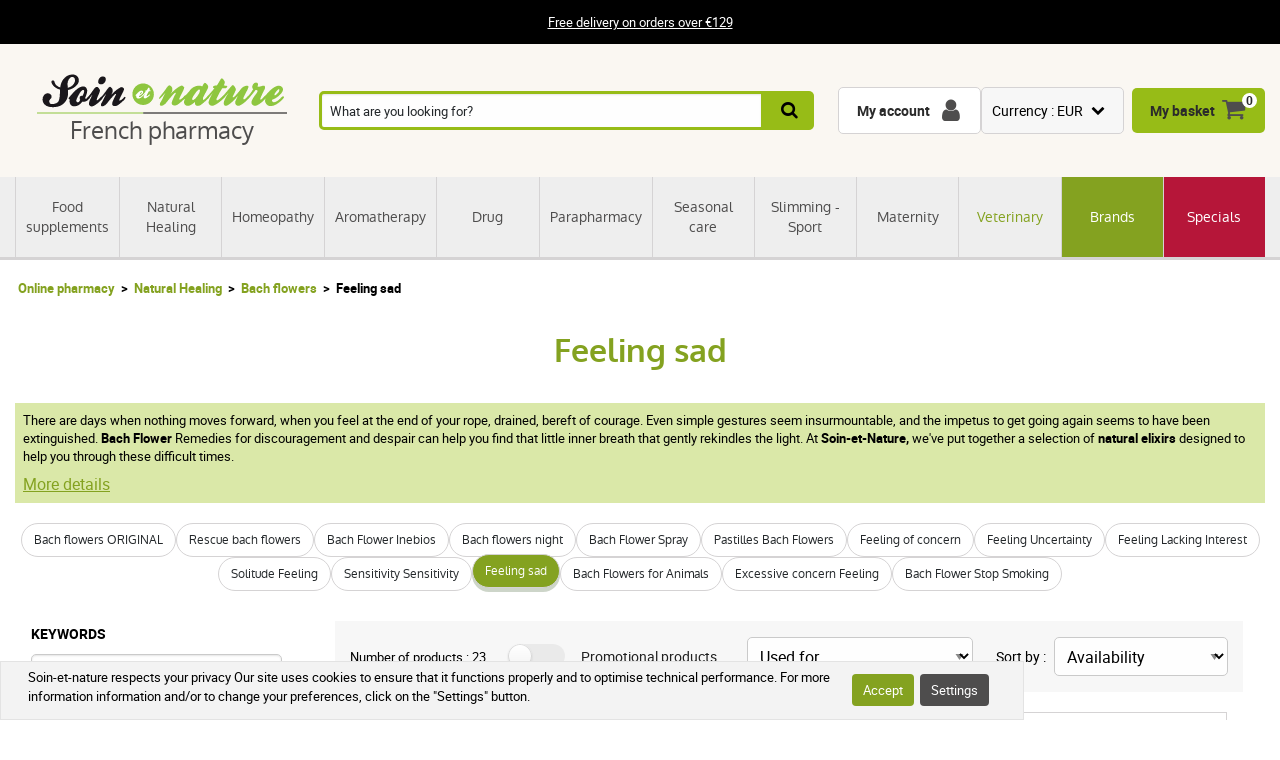

--- FILE ---
content_type: text/html; charset=UTF-8
request_url: https://www.soin-et-nature.com/en/658-feeling-sad
body_size: 20633
content:
<!DOCTYPE html>

<html lang="en">
<head>
    <meta charset="utf-8">
    <meta http-equiv="X-UA-Compatible" content="IE=edge">

            <meta name="robots" content="max-image-preview:large">
    
                    <link rel="alternate" hreflang="fr" href="https://www.soin-et-nature.com/fr/658-sentiment-tristesse-fleurs-bach" />
                <link rel="alternate" hreflang="en" href="https://www.soin-et-nature.com/en/658-feeling-sad" />
                <link rel="alternate" hreflang="es" href="https://www.soin-et-nature.com/es/658-sentirse-triste" />
                <link rel="alternate" hreflang="de" href="https://www.soin-et-nature.com/de/658-traurig-fuhlen" />
                <link rel="alternate" hreflang="it" href="https://www.soin-et-nature.com/it/658-sentirsi-triste" />
                <link rel="alternate" hreflang="ru" href="https://www.soin-et-nature.com/ru/658-feeling-sad" />
                <link rel="alternate" hreflang="nl" href="https://www.soin-et-nature.com/nl/658-verdrietig" />
                <link rel="alternate" hreflang="pt" href="https://www.soin-et-nature.com/pt/658-sentir-se-triste" />
                <link rel="alternate" hreflang="x-default" href="https://www.soin-et-nature.com/fr/658-sentiment-tristesse-fleurs-bach" />
    
            <link rel="canonical" href="https://www.soin-et-nature.com/en/658-feeling-sad">
    
                <meta property="og:type" content="website" />
        <meta property="og:site_name" content="Soin et nature" />
    
    <meta property="og:url" content="https://www.soin-et-nature.com/en/658-feeling-sad" />
    <meta property="og:title" content="Bach Flower Remedies: Overcoming despondency and hopelessness" />
    <meta property="og:description" content="Feeling discouraged or hopeless : Discover our range of Bach Flower Remedies in our online organic store. Easy, reliable and secure delivery." />
                    <meta property="og:image" content="https://www.soin-et-nature.com/media/cache/resolve/shop_product_large_thumbnail/taxons/658-category_default.jpg" />

    <title>    Bach Flower Remedies: Overcoming despondency and hopelessness</title>

    <meta content="width=device-width, initial-scale=1, maximum-scale=1, user-scalable=no" name="viewport">

        <meta content="Feeling discouraged or hopeless : Discover our range of Bach Flower Remedies in our online organic store. Easy, reliable and secure delivery." name="description">



                <link rel="stylesheet" href="/build/shop/components/business.f84d683e.css" fetchpriority="low" >
        <link rel="stylesheet" href="/build/shop/components/estimate.97378a25.css" >
        <link rel="stylesheet" href="/build/shop/components/footer.0471c7ef.css" fetchpriority="low" >
        <link rel="stylesheet" href="/build/shop/components/form.5d1e1219.css" fetchpriority="low" >
        <link rel="stylesheet" href="/build/shop/components/header.e318306e.css" >
        <link rel="stylesheet" href="/build/shop/components/headline.cf4d3002.css" fetchpriority="low" >
        <link rel="stylesheet" href="/build/shop/components/quality.b8d26b90.css" fetchpriority="low" >
        <link rel="stylesheet" href="/build/shop/components/layout.7e4175fd.css" >
        <link rel="stylesheet" href="/build/shop/components/menu.550491f0.css" >
        <link rel="stylesheet" href="/build/shop/components/menu--shop.f1145ff9.css" >
        <link rel="stylesheet" href="/build/shop/components/message.50de987c.css" fetchpriority="low" >
        <link rel="stylesheet" href="/build/shop/components/reinsurance.8c6d365d.css" fetchpriority="low" >
        <link rel="stylesheet" href="/build/shop/components/searchform.2464c3aa.css" >
        <link rel="stylesheet" href="/build/shop/components/spinner.6fdd5aa7.css" >
        <link rel="stylesheet" href="/build/shop/components/switcher.91963fc3.css" fetchpriority="low" >
        <link rel="stylesheet" href="/build/shop/components/main.a108a3f8.css" fetchpriority="low" >
        <link rel="stylesheet" href="/build/shop/components/orejime.20abe6f1.css" fetchpriority="low" >
    
    <link rel="stylesheet" href="/build/shop/components/availability.801eb797.css" >
    <link rel="stylesheet" href="/build/shop/components/brands.ff5fd994.css" >
    <link rel="stylesheet" href="/build/shop/components/brands--catalog.6d268149.css" >
    <link rel="stylesheet" href="/build/shop/components/breadcrumb.6d06e77f.css" >
    <link rel="stylesheet" href="/build/shop/components/category.b6097713.css" >
    <link rel="stylesheet" href="/build/shop/components/cartitem.854777d5.css" >
    <link rel="stylesheet" href="/build/shop/components/cartitem--popin.4bdc54bd.css" >
    <link rel="stylesheet" href="/build/shop/components/product.8254861e.css" >
    <link rel="stylesheet" href="/build/shop/components/product--list.4797e0fc.css" >
        <link rel="stylesheet" href="/build/shop/components/reviews.62536f7a.css" >
    <link rel="stylesheet" href="/build/shop/components/filters.630db27e.css" >
    <link rel="stylesheet" href="/build/shop/components/sorting.54d96c05.css" >
    <link rel="stylesheet" href="/build/shop/components/popin.a97bae88.css" >
    <link rel="stylesheet" href="/build/shop/components/popin--cart.1769e768.css" >
    <link rel="stylesheet" href="/build/shop/components/menu--siblings.6c71063e.css" >
    <link rel="stylesheet" href="/build/shop/components/pagination.59f2cb76.css" >
    <link rel="stylesheet" href="/build/shop/components/menu--category.c511b8c5.css" >

    <link rel="icon" href="/build/shop/img/icons/favicon.png" type="image/png">
    <link rel="apple-touch-icon" sizes="180x180" href="/build/shop/img/icons/apple-touch-icon.png">
    <link rel="icon" type="image/png" sizes="32x32" href="/build/shop/img/icons/favicon-32x32.png">
    <link rel="icon" type="image/png" sizes="16x16" href="/build/shop/img/icons/favicon-16x16.png">
    <link rel="manifest" href="/build/shop/img/icons/site.webmanifest">
    <link rel="mask-icon" href="/build/shop/img/icons/safari-pinned-tab.svg" color="#8ec63f">
    <link rel="shortcut icon" href="/build/shop/img/icons/favicon.ico">
    <meta name="msapplication-TileColor" content="#8ec63f">
    <meta name="msapplication-config" content="/build/shop/img/icons/browserconfig.xml">
    <meta name="theme-color" content="#ffffff">

                <script>
        const GTMId = "GTM-N5HF52B";

        const doInitializeGTMOnEvent = (event) => {
            doInitializeGTM();
            event.currentTarget.removeEventListener(event.type, doInitializeGTMOnEvent);
        };

        const doInitializeGTM = () => {
            const script = document.createElement("script");

            if (window.__GTM_INITIALIZED__) {
                return;
            }

            window.__GTM_INITIALIZED__ = true;

            script.type = "text/javascript";
            script.async = true;

            window.dataLayer = window.dataLayer || [];

            script.onload = () => {
                window.dataLayer.push({
                    "gtm.start": new Date().getTime(),
                    event: "gtm.js",
                });
            };

            script.src = `https://www.googletagmanager.com/gtm.js?id=${GTMId}`;

            document.head.appendChild(script);
        };

        document.addEventListener("DOMContentLoaded", () => {
            setTimeout(doInitializeGTM, 3500);
        });

        document.addEventListener("scroll", doInitializeGTMOnEvent);
        document.addEventListener("mousemove", doInitializeGTMOnEvent);
        document.addEventListener("touchstart", doInitializeGTMOnEvent);
    </script>

    

    

</head>

<body
    
    style="--amazing-color:green; --breakpoint-large:1000px;"
                data-page-language="en"
        data-page-path="/en/658-feeling-sad"
        data-user-status="logged-out"
                data-user-currency="EUR"
    
    data-page-template="feeling sad"
>

        <noscript>
        <iframe src="https://www.googletagmanager.com/ns.html?id=GTM-N5HF52B"
                      height="0" width="0" style="display:none;visibility:hidden">
        </iframe>
    </noscript>






    <header class="header top">
        <div class="headline">
        <div class="headline__container">
            <p style="text-align:center"><a href="/en/content/1-free-shipping-from-99">Free delivery on orders over €129</a></p>
        </div>
    </div>

    <div class="header__container">
        <div class="header__grid">
                <span data-url="aHR0cHM6Ly93d3cuc29pbi1ldC1uYXR1cmUuY29tL2VuLw==" class="header__logo">
        <img src="/build/shop/img/logos/soin-et-nature.svg" alt="Soin et Nature" width="250" height="40" class="lazy"/>
        <span>French pharmacy</span>
    </span>

                            <nav class="header__menu " data-js="menu-shop">
                    <div class="header__menu-header">
                        <img src="/build/shop/img/logos/soin-et-nature.svg" alt="Soin et Nature" width="150" height="50" class="lazy">
                        <div class="header__menu-button-close" data-js="menu-button-close" role="button" aria-label="close"></div>
                    </div>

                        <div class="menu menu--shop" >
                                                    <a href="https://www.soin-et-nature.com/en/125-food-supplements" class="menu__item" title="Food supplements" >
                    Food supplements
                </a>
                                            <a href="https://www.soin-et-nature.com/en/123-natural-healing" class="menu__item" title="Natural Healing" >
                    Natural Healing
                </a>
                                            <a href="https://www.soin-et-nature.com/en/30-homeopathy" class="menu__item" title="Homeopathy" >
                    Homeopathy
                </a>
                                            <a href="https://www.soin-et-nature.com/en/5-aromatherapy" class="menu__item" title="Aromatherapy" >
                    Aromatherapy
                </a>
                                            <a href="https://www.soin-et-nature.com/en/157-drug" class="menu__item" title="Drug" >
                    Drug
                </a>
                                            <a href="https://www.soin-et-nature.com/en/11-drugstore" class="menu__item" title="Parapharmacy" >
                    Parapharmacy
                </a>
                                            <a href="https://www.soin-et-nature.com/en/46-seasonal-care" class="menu__item" title="Seasonal care" >
                    Seasonal care
                </a>
                                            <a href="https://www.soin-et-nature.com/en/1487-bien-etre-sport" class="menu__item" title="Slimming - Sport" >
                    Slimming - Sport
                </a>
                                            <a href="https://www.soin-et-nature.com/en/19-maternity" class="menu__item" title="Maternity" >
                    Maternity
                </a>
                                            <a href="https://www.soin-et-nature.com/en/20-veterinary" class="menu__item" title="Veterinary" >
                    Veterinary
                </a>
                                                <a href="https://www.soin-et-nature.com/en/manufacturers" class="menu__item" title="Brands">Brands</a>
                                <a href="https://www.soin-et-nature.com/en/1272-specials" class="menu__item" title="Specials" >
                    Specials
                </a>
                    
    </div>



                </nav>
                    
<div class="header__search">
    <form id="autocomplete-form" class="searchform" method="get" action="https://www.soin-et-nature.com/en/recherche">
        <div class="searchform__input" style="flex-direction: column;">
            <input aria-label="What are you looking for?" id="autocomplete-input" type="search" placeholder="What are you looking for?" name="product_search[phrase]" value="" autocomplete="off">
            <span id="autocomplete-clear" class="searchform__clear"></span>
            <ul class="searchform__results" id="autocomplete-results" data-default-image="https://www.soin-et-nature.com/media/cache/sylius_shop_product_tiny_thumbnail_webp/default/default-product.webp" data-empty-label="No results matching your search"></ul>
                                                                                </div>
        <button class="searchform__submit" aria-label="Search">
            <span>Search</span>
        </button>
    </form>
</div>

<script>
    const body = document.querySelector('body');
    const result = document.querySelector('#autocomplete-results');
    let debounce;

    const autoComplete = (array, input) => {
        return array.filter((element) => element.toLowerCase().includes(input.toLowerCase()));
    }

    const closeSearchResults = () => {
        result.innerHTML = "";
        result.classList.remove("searchform__results--active");
    }

    const clearInput = () => {
        const element = document.getElementById("autocomplete-input");
        element.value = "";
        closeSearchResults();
    }

    const onKeyup = (e) => {
        const code = (e.keyCode || e.which);

        // do nothing if it's an arrow key or enter
        if (code === 37 || code === 38 || code === 39 || code === 40 || code === 13) {
            return;
        }

        if (code === 27) {
            closeSearchResults();
            return;
        }

        // do normal behavior for any other key
        clearTimeout(debounce);
        debounce = setTimeout(() => {
            getAutocomplete();
        }, 350);
    }

    const getAutocomplete = async () => {

        let value = document.getElementById("autocomplete-input").value;

        if (!value){
            closeSearchResults();
            return;
        }

        const response = await fetch("https:\/\/www.soin-et-nature.com\/api\/v2\/shop\/catalog\/autocomplete\/" + "?phrase=" + value + "&locale=en");
        const data = await response.json();

        let resultHtml = "";

        if (data.length) {
            const defaultImagePath = document.querySelector("[data-default-image]").dataset.defaultImage;

            data.forEach((product) => {
                resultHtml += `<li><a href="${product.path}" >`;

                if (null !== product.image) {
                    resultHtml += `<img src="${product.image.path}" onerror="this.onerror = null; this.src='${defaultImagePath}'" />`;
                } else {
                    resultHtml += `<img src="${defaultImagePath}" />`;
                }

                resultHtml += `<span>${product.name}</span>`;

                if (null !== product.pricing) {
                    const { formattedOriginalPrice, formattedPrice } = product.pricing;
                    if (formattedOriginalPrice > formattedPrice) {
                        resultHtml += `
                            <span class="searchform__results--container-search-with-discount">
                                <span class="searchform__results--original--search">${formattedOriginalPrice}</span>
                                ${formattedPrice}
                            </span>`;
                    } else {
                        resultHtml += `<span>${formattedPrice}</span>`;
                    }
                }

                resultHtml += "</a></li>";
            })
            result.innerHTML = resultHtml;
        } else {
            result.innerHTML = result.getAttribute("data-empty-label");
        }

        result.classList.add("searchform__results--active");

        body.addEventListener("click", (e) => {
            if (!e.target.closest("#autocomplete-form")) {
                closeSearchResults();
            }
        });
    }

    document.addEventListener("DOMContentLoaded", () => {
        const element = document.getElementById("autocomplete-input");
        const clearButton = document.getElementById("autocomplete-clear");

        element.addEventListener("keyup", onKeyup);
        clearButton.addEventListener("click", clearInput);
    });
</script>
            
            <div id="notifications-wrapper" class="ui basic">
</div>

            <div class="header__menu-button-open">
                <a href="#" data-js="menu-button-open" role="button" aria-label="menu"></a>
            </div>
            <div class="header__shortcuts" data-shortcut-buttons>
                <span id="account-widget" data-url="aHR0cHM6Ly93d3cuc29pbi1ldC1uYXR1cmUuY29tL2VuL2FjY291bnQvZGFzaGJvYXJk" class="header__shortcut header__shortcut--account" aria-label="My account"><label>My account</label></span>
                            <div
        class="switcher"
        
        data-sylius-currency-selector
        data-currency-text="Currency"
        data-currencies="[&quot;EUR&quot;,&quot;USD&quot;,&quot;GBP&quot;,&quot;CNY&quot;,&quot;CHF&quot;,&quot;JPY&quot;,&quot;KRW&quot;]"
        data-switch-currency-url="https://www.soin-et-nature.com/en/switch-currency/EUR"
    >
        <input type="checkbox" name="switcher" id="currency1927237775" class="switcher__checkbox">
        <label class="switcher__label" for="currency1927237775" ></label>
        <div data-switcher-menu class="switcher__menu  switcher__menu--currency"></div>
    </div>

                <span data-url="aHR0cHM6Ly93d3cuc29pbi1ldC1uYXR1cmUuY29tL2VuL2NhcnQv" class="header__shortcut header__shortcut--checkout has-items" data-cart-widget  aria-label="My basket">
    <label>My basket</label><span data-cart-widget-items>0</span>
</span>

            </div>
            <a class="header__menu-top" href="#" data-menu-top><i></i> Menu</a>
        </div>
    </div>
</header>


    <div data-flashes-container></div>

<div
    data-js="popin"
    data-popin-type="cart_merge_full"
    data-content="Your basket has been updated with the products you left on hold during your last visit."
    data-confirm-url="https://www.soin-et-nature.com/en/cart/"
    data-confirm-text="View my basket"
    data-reject-text="Continue shopping">
</div>
<div
    data-js="popin"
    data-popin-type="cart_reorder_full"
    data-content="Your basket has been updated with products from your previous order."
    data-confirm-url="https://www.soin-et-nature.com/en/cart/"
    data-confirm-text="View my basket"
    data-reject-text="Continue shopping">
</div>
<div
    data-js="popin"
    data-popin-type="cart_reorder_partial"
    data-content="Your basket has been updated with products from your previous order.<br/><br/>Some products could not be added because they are no longer available."
    data-confirm-url="https://www.soin-et-nature.com/en/cart/"
    data-confirm-text="View my basket"
    data-reject-text="Continue shopping">
</div>
<div
    data-js="popin"
    data-popin-type="cart_merge_partial"
    data-content="Your basket has been updated with the products you left on hold during your last visit.<br/><br/>Some products could not be added because they are no longer available."
    data-confirm-url="https://www.soin-et-nature.com/en/cart/"
    data-confirm-text="View my basket"
    data-reject-text="Continue shopping">
</div>




    
<div class="category">
    
<div class="breadcrumb">
    <ol class="breadcrumb__container">
        <li class="breadcrumb__item">
            <a href="https://www.soin-et-nature.com/en/" title="Online pharmacy">Online pharmacy</a>
        </li>

                                                       <li class="breadcrumb__item">
                   <a href="https://www.soin-et-nature.com/en/123-natural-healing" title="Natural Healing">
                       Natural Healing
                   </a>
               </li>

                                                               <li class="breadcrumb__item">
                   <a href="https://www.soin-et-nature.com/en/228-bach-flowers" title="Bach flowers">
                       Bach flowers
                   </a>
               </li>

                                            <li class="breadcrumb__item"><span>Feeling sad</span></li>
    </ol>
</div>


<script type="application/ld+json">{"@context":"https:\/\/schema.org","@type":"BreadcrumbList","itemListElement":[{"@type":"ListItem","item":{"@type":"ItemList","name":"Natural Healing","url":"https:\/\/www.soin-et-nature.com\/en\/123-natural-healing","@id":"https:\/\/www.soin-et-nature.com\/en\/123-natural-healing"},"position":1},{"@type":"ListItem","item":{"@type":"ItemList","name":"Bach flowers","url":"https:\/\/www.soin-et-nature.com\/en\/228-bach-flowers","@id":"https:\/\/www.soin-et-nature.com\/en\/228-bach-flowers"},"position":2},{"@type":"ListItem","item":{"@type":"ItemList","name":"Feeling sad","url":"https:\/\/www.soin-et-nature.com\/en\/658-feeling-sad","@id":"https:\/\/www.soin-et-nature.com\/en\/658-feeling-sad"},"position":3}]}</script>
<div class="category__header lazy" data-gtm-list-name="Feeling sad">
    <header class="category__title">
        <h1>Feeling sad</h1>
    </header>
</div>

    <div class="category__description category__description--header">
        <div class="category__container category__container--description">
            <div>
                <p>There are days when nothing moves forward, when you feel at the end of your rope, drained, bereft of courage. Even simple gestures seem insurmountable, and the impetus to get going again seems to have been extinguished. <strong>Bach Flower</strong> Remedies for discouragement and despair can help you find that little inner breath that gently rekindles the light. At <strong>Soin-et-Nature,</strong> we've put together a selection of <strong>natural elixirs</strong> designed to help you through these difficult times.</p>

                                    <a href="#category-full-description" class="btn btn--primary category__more-details">More details</a>
                            </div>
        </div>
    </div>



    


<ul class="menu menu--category">
                
                        <li>
                <a href="https://www.soin-et-nature.com/en/34-bach-flowers-original" class="menu__item" title="Bach flowers ORIGINAL" >
                    Bach flowers ORIGINAL
                </a>
            </li>
                                <li>
                <a href="https://www.soin-et-nature.com/en/139-rescue-bach-flowers" class="menu__item" title="Rescue bach flowers" >
                    Rescue bach flowers
                </a>
            </li>
                                <li>
                <a href="https://www.soin-et-nature.com/en/1078-fleurs-de-bach-inebios" class="menu__item" title="Bach Flower Inebios" >
                    Bach Flower Inebios
                </a>
            </li>
                                <li>
                <a href="https://www.soin-et-nature.com/en/491-bach-flowers-night" class="menu__item" title="Bach flowers night" >
                    Bach flowers night
                </a>
            </li>
                                <li>
                <a href="https://www.soin-et-nature.com/en/296-bach-flower-spray" class="menu__item" title="Bach Flower Spray" >
                    Bach Flower Spray
                </a>
            </li>
                                <li>
                <a href="https://www.soin-et-nature.com/en/295-pastilles-bach-flowers" class="menu__item" title="Pastilles Bach Flowers" >
                    Pastilles Bach Flowers
                </a>
            </li>
                                <li>
                <a href="https://www.soin-et-nature.com/en/660-feeling-of-concern" class="menu__item" title="Feeling of concern" >
                    Feeling of concern
                </a>
            </li>
                                <li>
                <a href="https://www.soin-et-nature.com/en/661-feeling-uncertainty" class="menu__item" title="Feeling Uncertainty" >
                    Feeling Uncertainty
                </a>
            </li>
                                <li>
                <a href="https://www.soin-et-nature.com/en/664-feeling-lacking-interest" class="menu__item" title="Feeling Lacking Interest" >
                    Feeling Lacking Interest
                </a>
            </li>
                                <li>
                <a href="https://www.soin-et-nature.com/en/662-solitude-feeling" class="menu__item" title="Solitude Feeling" >
                    Solitude Feeling
                </a>
            </li>
                                <li>
                <a href="https://www.soin-et-nature.com/en/663-sensitivity-sensitivity" class="menu__item" title="Sensitivity Sensitivity" >
                    Sensitivity Sensitivity
                </a>
            </li>
                                <li>
                <a href="https://www.soin-et-nature.com/en/658-feeling-sad" class="menu__item menu__item--active" title="Feeling sad" >
                    Feeling sad
                </a>
            </li>
                                <li>
                <a href="https://www.soin-et-nature.com/en/299-bach-flowers-for-animals" class="menu__item" title="Bach Flowers for Animals" >
                    Bach Flowers for Animals
                </a>
            </li>
                                <li>
                <a href="https://www.soin-et-nature.com/en/659-excessive-concern-feeling" class="menu__item" title="Excessive concern Feeling" >
                    Excessive concern Feeling
                </a>
            </li>
                                <li>
                <a href="https://www.soin-et-nature.com/en/655-bach-flower-stop-smoking" class="menu__item" title="Bach Flower Stop Smoking" >
                    Bach Flower Stop Smoking
                </a>
            </li>
            </ul>




    <div class="category__container">
        <nav class="category__sidebar category__sidebar--childfree">
                            
<div class="filters" data-js="filters">
    <div class="filters__header">
        <div class="filters__title">Filter</div>
        <div class="filters__button-close" data-js="filters-button-close">Close</div>
    </div>
        <form id="filters-form" method="get" action="https://www.soin-et-nature.com/en/658-feeling-sad" class="form filters__form">
        <div id="searchbar">
            <div id="searchbarTextField">
                <div class="filters__field"><label class="filters__label" for="product_search_phrase">Keywords</label><input type="search" id="product_search_phrase" name="product_search[phrase]" /></div>
                                                <div class="filters__field"><label class="filters__label">Tags</label><div class="filters__group">
                        <label data-tag-group>Used for</label>
                        <div class="filters__group" data-filter-key="1">
                                                                                                                    <div class="filters__checkbox">
                                    <input type="checkbox" id="product_search_tag_0" name="product_search[tag][]" data-label="body" value="3015" />    <label for="product_search_tag_0">Body</label>
</div>
                                                            <div class="filters__checkbox">
                                    <input type="checkbox" id="product_search_tag_1" name="product_search[tag][]" data-label="cheerfulness" value="280754" />    <label for="product_search_tag_1">Cheerfulness</label>
</div>
                                                            <div class="filters__checkbox">
                                    <input type="checkbox" id="product_search_tag_2" name="product_search[tag][]" data-label="creativity" value="280870" />    <label for="product_search_tag_2">Creativity</label>
</div>
                                                            <div class="filters__checkbox">
                                    <input type="checkbox" id="product_search_tag_3" name="product_search[tag][]" data-label="determination" value="280871" />    <label for="product_search_tag_3">Determination</label>
</div>
                                                            <div class="filters__checkbox">
                                    <input type="checkbox" id="product_search_tag_4" name="product_search[tag][]" data-label="emotional appeasement" value="277914" />    <label for="product_search_tag_4">Emotional appeasement</label>
</div>
                                                            <div class="filters__checkbox">
                                    <input type="checkbox" id="product_search_tag_5" name="product_search[tag][]" data-label="emotional balance" value="111390" />    <label for="product_search_tag_5">Emotional balance</label>
</div>
                                                            <div class="filters__checkbox">
                                    <input type="checkbox" id="product_search_tag_6" name="product_search[tag][]" data-label="emotional shock" value="23111" />    <label for="product_search_tag_6">Emotional shock</label>
</div>
                                                            <div class="filters__checkbox">
                                    <input type="checkbox" id="product_search_tag_7" name="product_search[tag][]" data-label="emotional well-being" value="277915" />    <label for="product_search_tag_7">Emotional well-being</label>
</div>
                                                            <div class="filters__checkbox">
                                    <input type="checkbox" id="product_search_tag_8" name="product_search[tag][]" data-label="inner peace" value="128502" />    <label for="product_search_tag_8">Inner peace</label>
</div>
                                                            <div class="filters__checkbox">
                                    <input type="checkbox" id="product_search_tag_9" name="product_search[tag][]" data-label="letting go" value="120365" />    <label for="product_search_tag_9">Letting go</label>
</div>
                                                                                        <details class="filters__more-tags">
                                    <summary>See more</summary>
                                    <div>
                                                                                    <div class="filters__checkbox">
                                                <input type="checkbox" id="product_search_tag_11" name="product_search[tag][]" data-label="nail protection" value="412" />    <label for="product_search_tag_11">Nail protection</label>
</div>
                                                                                    <div class="filters__checkbox">
                                                <input type="checkbox" id="product_search_tag_12" name="product_search[tag][]" data-label="optimism" value="180515" />    <label for="product_search_tag_12">Optimism</label>
</div>
                                                                                    <div class="filters__checkbox">
                                                <input type="checkbox" id="product_search_tag_13" name="product_search[tag][]" data-label="post-traumatic stress" value="1679" />    <label for="product_search_tag_13">Post-traumatic stress</label>
</div>
                                                                                    <div class="filters__checkbox">
                                                <input type="checkbox" id="product_search_tag_14" name="product_search[tag][]" data-label="purifying" value="53830" />    <label for="product_search_tag_14">Purifying</label>
</div>
                                                                                    <div class="filters__checkbox">
                                                <input type="checkbox" id="product_search_tag_15" name="product_search[tag][]" data-label="reassure" value="107837" />    <label for="product_search_tag_15">Reassure</label>
</div>
                                                                                    <div class="filters__checkbox">
                                                <input type="checkbox" id="product_search_tag_16" name="product_search[tag][]" data-label="self-confidence" value="254161" />    <label for="product_search_tag_16">Self-confidence</label>
</div>
                                                                                    <div class="filters__checkbox">
                                                <input type="checkbox" id="product_search_tag_17" name="product_search[tag][]" data-label="self-esteem" value="280872" />    <label for="product_search_tag_17">Self-esteem</label>
</div>
                                                                                    <div class="filters__checkbox">
                                                <input type="checkbox" id="product_search_tag_18" name="product_search[tag][]" data-label="serenity" value="63564" />    <label for="product_search_tag_18">Serenity</label>
</div>
                                                                                    <div class="filters__checkbox">
                                                <input type="checkbox" id="product_search_tag_19" name="product_search[tag][]" data-label="solace" value="191257" />    <label for="product_search_tag_19">Solace</label>
</div>
                                                                                    <div class="filters__checkbox">
                                                <input type="checkbox" id="product_search_tag_20" name="product_search[tag][]" data-label="trust" value="280874" />    <label for="product_search_tag_20">Trust</label>
</div>
                                                                            </div>
                                </details>
                                                    </div>
                    </div><div class="filters__group">
                        <label data-tag-group>Product contains</label>
                        <div class="filters__group" data-filter-key="2">
                                                                                                                    <div class="filters__checkbox">
                                    <input type="checkbox" id="product_search_tag_21" name="product_search[tag][]" data-label="chestnut" value="121430" />    <label for="product_search_tag_21">Chestnut</label>
</div>
                                                            <div class="filters__checkbox">
                                    <input type="checkbox" id="product_search_tag_22" name="product_search[tag][]" data-label="oak" value="123058" />    <label for="product_search_tag_22">Oak</label>
</div>
                                                            <div class="filters__checkbox">
                                    <input type="checkbox" id="product_search_tag_23" name="product_search[tag][]" data-label="scotch pine" value="23727" />    <label for="product_search_tag_23">Scotch pine</label>
</div>
                                                            <div class="filters__checkbox">
                                    <input type="checkbox" id="product_search_tag_24" name="product_search[tag][]" data-label="white willow" value="50845" />    <label for="product_search_tag_24">White willow</label>
</div>
                                                                                </div>
                    </div>        </div>
    
                                                    <div class="filters__field"><label class="filters__label">Our brands</label><div class="filters__group">
                            <div class="filters__checkbox">
                                <input type="checkbox" id="product_search_brand_0" name="product_search[brand][]" data-label="biofloral" value="485" /><label for="product_search_brand_0">Biofloral</label></div>
                    <div class="filters__checkbox">
                                <input type="checkbox" id="product_search_brand_1" name="product_search[brand][]" data-label="fleurs de bach original" value="11" /><label for="product_search_brand_1">Fleurs de Bach Original</label></div>
                    <div class="filters__checkbox">
                                <input type="checkbox" id="product_search_brand_2" name="product_search[brand][]" data-label="inebios" value="410" /><label for="product_search_brand_2">Inébios</label></div>
            </div></div>
                
                                    <div class="filters__field">
        <div class="form__checkbox"><input type="checkbox" id="product_search_isPriceReduced" name="product_search[isPriceReduced]" value="1" /><label for="product_search_isPriceReduced">Promotional products</label></div>
    </div>
                
                <div class="filters__buttons" id="searchbarButtons">
                    <button type="submit" class="filters__button-submit">Search</button>
                    <a href="https://www.soin-et-nature.com/en/658-feeling-sad" class="filters__button-clear" data-reset-filters >
                        Reset
                    </a>
                </div>
                <input type="hidden" id="product_search__token" name="product_search[_token]" value="16b3a75be4798a174d6ac05d4479eb3.foCHtfhUG20VeUjiC3tX1NqQ0TjaU6Xd44qQxiTnGCk.NPT1wZIuTyJ-ACSORygHkL_buRW4DJa5otzBgFaJaX8w5LbBvjpeO3E9eA" />
                

                </form>
            </div>
        </div>
    </form>
    </div>
                    </nav>
        <div class="category__content">
            



    <div class="category__tools">
    <div class="category__tool-button category__tool-button--filter" data-js="filters-button-open">
        Filter
    </div>
        <div class="category__tool-count" data-count="23">Number of products : 23</div>
    <div class="category__tool-button category__tool-button--sorting" data-js="sorting-button-open">
        Sort
    </div>
    <div class="form__checkbox">
        <input data-filter-search data-checkbox-duplicated type="checkbox" id="product_search_promo" >
        <label for="product_search_promo">Promotional products</label>
    </div>
    <div>
        <select data-filter-search data-duplicate-select id="product_search_tags"></select>
    </div>
    <div class="sorting" data-js="sorting">
        <div class="sorting__header">
            <div class="sorting__title">Sort</div>
            <div class="sorting__button-close" data-js="sorting-button-close">Close</div>
        </div>
                    <div class="sorting__form">
                <label for="">Sort by :</label>

                                    <select id="product_search_sortBy" name="product_search[sortBy]" form="filters-form" data-filter-search=""><option value="sort_stock" selected="selected">Availability</option><option value="sort_price_asc">Rising price</option><option value="sort_price_desc">Price descending</option><option value="sort_alpha_asc">A-Z</option><option value="sort_alpha_desc">Z-A</option></select>
                            </div>
            </div>
</div>

        <div class="category__products" id="products" >
                    



<div class="product product--list">
    <a href="https://www.soin-et-nature.com/en/27890-biofloral-bach-flower-remedies-29-star-of-bethlehem-alcohol-free-granules.html" title="Biofloral Bach Flower Remedies 29 Star Of Bethlehem Alcohol Free Granules">
        <span class="product__thumbnail">
            
            
    <picture>
        <source type="image/webp"
                data-srcset="https://www.soin-et-nature.com/media/cache/shop_product_small_thumbnail_webp/66/0f/36820792783662c0220c69dce738.jpg 180w,
                        https://www.soin-et-nature.com/media/cache/shop_product_thumbnail_webp/66/0f/36820792783662c0220c69dce738.jpg 360w,
                        https://www.soin-et-nature.com/media/cache/shop_product_large_thumbnail_webp/66/0f/36820792783662c0220c69dce738.jpg 720w"
                data-sizes="(max-width: 376px) 180px,
                (max-width: 768px) 360px,
                360px"
        >
        <source type="image/jpeg"
                data-srcset="https://www.soin-et-nature.com/media/cache/shop_product_small_thumbnail/66/0f/36820792783662c0220c69dce738.jpg 180w,
                        https://www.soin-et-nature.com/media/cache/shop_product_thumbnail/66/0f/36820792783662c0220c69dce738.jpg 360w,
                        https://www.soin-et-nature.com/media/cache/shop_product_large_thumbnail/66/0f/36820792783662c0220c69dce738.jpg 720w"
                data-sizes="(max-width: 376px) 180px,
                (max-width: 768px) 360px,
                360px"
        >
        <img src="https://www.soin-et-nature.com/media/cache/shop_product_thumbnail/66/0f/36820792783662c0220c69dce738.jpg"
             alt="Biofloral Bach Flower Remedies 29 Star Of Bethlehem Alcohol Free Granules"
             width="270"
             height="270"
             class="lazy"
             title="Biofloral Bach Flower Remedies 29 Star Of Bethlehem Alcohol Free Granules"
        >
    </picture>
                                                </span>

        <span class="product__title">Biofloral Bach Flower Remedies 29 Star Of Bethlehem Alcohol Free Granules</span>

                                    
            </a>

    <div class="product__w-price">
        
                    <div class="product__price" data-gtm-price="995" >
                €9.95
                            </div>
            </div>

                                            

    
            


        <form name="sylius_add_to_cart" method="post" action="https://www.soin-et-nature.com/en/ajax/cart/add?productId=27890" id="sylius-product-adding-to-cart" class="ui loadable form" novalidate="novalidate" data-add-to-cart-form="" data-redirect="https://www.soin-et-nature.com/en/cart/" data-confirm-text="View my basket" data-reject-text="Continue shopping">

        
        <div class="product__validation-error hidden sylius-validation-error" id="sylius-cart-validation-error" ></div>
                            <div class="form__field--required form__field"><label for="sylius_add_to_cart_cartItem_quantity" class="required">Quantity</label><input type="number" id="sylius_add_to_cart_cartItem_quantity" name="sylius_add_to_cart[cartItem][quantity]" required="required" min="1" value="1" /></div>
                        
        


                            <button
                type="submit"
                class="product__button product__button--buy"
                
                data-gtm-item-variants="[{&quot;item_id&quot;:&quot;27890&quot;,&quot;item_name&quot;:&quot;Biofloral Bach Flower Remedies 29 Star Of Bethlehem Alcohol Free Granules&quot;,&quot;item_brand&quot;:&quot;Biofloral&quot;,&quot;item_category&quot;:&quot;Natural Healing&quot;,&quot;item_category2&quot;:&quot;Bach flowers&quot;,&quot;item_category3&quot;:&quot;Feeling sad&quot;,&quot;item_variant&quot;:&quot;&quot;,&quot;variantId&quot;:54021,&quot;variantCode&quot;:&quot;27890-54021&quot;,&quot;isDefault&quot;:true}]"
            >
                <span>Add to cart</span>
            </button>
                        </form>
    
                        
                                
        <div class="availability availability--available availability--expedition" id="sylius-variant-availability">
                            Shipped within 24h
                    </div>
    </div>



                    



<div class="product product--list">
    <a href="https://www.soin-et-nature.com/en/208-rescue-night-spray.html" title="Bach Flower of Bethlehem 20ml Original Star of Bethlehem">
        <span class="product__thumbnail">
            
            
    <picture>
        <source type="image/webp"
                data-srcset="https://www.soin-et-nature.com/media/cache/shop_product_small_thumbnail_webp/products/2/6/1/261.jpg 180w,
                        https://www.soin-et-nature.com/media/cache/shop_product_thumbnail_webp/products/2/6/1/261.jpg 360w,
                        https://www.soin-et-nature.com/media/cache/shop_product_large_thumbnail_webp/products/2/6/1/261.jpg 720w"
                data-sizes="(max-width: 376px) 180px,
                (max-width: 768px) 360px,
                360px"
        >
        <source type="image/jpeg"
                data-srcset="https://www.soin-et-nature.com/media/cache/shop_product_small_thumbnail/products/2/6/1/261.jpg 180w,
                        https://www.soin-et-nature.com/media/cache/shop_product_thumbnail/products/2/6/1/261.jpg 360w,
                        https://www.soin-et-nature.com/media/cache/shop_product_large_thumbnail/products/2/6/1/261.jpg 720w"
                data-sizes="(max-width: 376px) 180px,
                (max-width: 768px) 360px,
                360px"
        >
        <img src="https://www.soin-et-nature.com/media/cache/shop_product_thumbnail/products/2/6/1/261.jpg"
             alt="Bach Flower of Bethlehem 20ml Original Star of Bethlehem"
             width="270"
             height="270"
             class="lazy"
             title="Bach Flower of Bethlehem 20ml Original Star of Bethlehem"
        >
    </picture>
                                                </span>

        <span class="product__title">Bach Flower of Bethlehem 20ml Original Star of Bethlehem</span>

                                    
            </a>

    <div class="product__w-price">
                    <div class="reviews__widget">
                <div class="reviews__stars" data-star-rating data-rating="4.7" data-star-filled-color="#ffcd00" data-star-empty-color="#d5d3d4">
                                            <span class="star-rating__star" data-star-collection>
                        <svg xmlns="http://www.w3.org/2000/svg" width="16" height="14.751" viewBox="0 0 16 14.751" class="star-rating__svg">
                            <path id="Tracé_49" data-name="Tracé 49" d="M611.756,351.249,614,357h6l-5.141,3.411L617,366l-5.244-3.335L606.963,366l1.691-5.589L604,357h6Z" transform="translate(-604 -351.249)" fill="#d5d3d4"/>
                            <defs>
                                <linearGradient class="star-rating__svg-gradient" x1="0%" y1="0%" x2="100%" y2="0%" data-linear-gradient>
                                    <stop offset="0%" data-star-filled-colored/>
                                    <stop offset="0%" data-star-filled-colored data-svg-gradient-stop-start/>
                                    <stop offset="0%" data-star-empty-colored data-svg-gradient-stop-end/>
                                    <stop offset="100%" data-star-empty-colored/>
                                </linearGradient>
                            </defs>
                        </svg>
                        </span>
                                            <span class="star-rating__star" data-star-collection>
                        <svg xmlns="http://www.w3.org/2000/svg" width="16" height="14.751" viewBox="0 0 16 14.751" class="star-rating__svg">
                            <path id="Tracé_49" data-name="Tracé 49" d="M611.756,351.249,614,357h6l-5.141,3.411L617,366l-5.244-3.335L606.963,366l1.691-5.589L604,357h6Z" transform="translate(-604 -351.249)" fill="#d5d3d4"/>
                            <defs>
                                <linearGradient class="star-rating__svg-gradient" x1="0%" y1="0%" x2="100%" y2="0%" data-linear-gradient>
                                    <stop offset="0%" data-star-filled-colored/>
                                    <stop offset="0%" data-star-filled-colored data-svg-gradient-stop-start/>
                                    <stop offset="0%" data-star-empty-colored data-svg-gradient-stop-end/>
                                    <stop offset="100%" data-star-empty-colored/>
                                </linearGradient>
                            </defs>
                        </svg>
                        </span>
                                            <span class="star-rating__star" data-star-collection>
                        <svg xmlns="http://www.w3.org/2000/svg" width="16" height="14.751" viewBox="0 0 16 14.751" class="star-rating__svg">
                            <path id="Tracé_49" data-name="Tracé 49" d="M611.756,351.249,614,357h6l-5.141,3.411L617,366l-5.244-3.335L606.963,366l1.691-5.589L604,357h6Z" transform="translate(-604 -351.249)" fill="#d5d3d4"/>
                            <defs>
                                <linearGradient class="star-rating__svg-gradient" x1="0%" y1="0%" x2="100%" y2="0%" data-linear-gradient>
                                    <stop offset="0%" data-star-filled-colored/>
                                    <stop offset="0%" data-star-filled-colored data-svg-gradient-stop-start/>
                                    <stop offset="0%" data-star-empty-colored data-svg-gradient-stop-end/>
                                    <stop offset="100%" data-star-empty-colored/>
                                </linearGradient>
                            </defs>
                        </svg>
                        </span>
                                            <span class="star-rating__star" data-star-collection>
                        <svg xmlns="http://www.w3.org/2000/svg" width="16" height="14.751" viewBox="0 0 16 14.751" class="star-rating__svg">
                            <path id="Tracé_49" data-name="Tracé 49" d="M611.756,351.249,614,357h6l-5.141,3.411L617,366l-5.244-3.335L606.963,366l1.691-5.589L604,357h6Z" transform="translate(-604 -351.249)" fill="#d5d3d4"/>
                            <defs>
                                <linearGradient class="star-rating__svg-gradient" x1="0%" y1="0%" x2="100%" y2="0%" data-linear-gradient>
                                    <stop offset="0%" data-star-filled-colored/>
                                    <stop offset="0%" data-star-filled-colored data-svg-gradient-stop-start/>
                                    <stop offset="0%" data-star-empty-colored data-svg-gradient-stop-end/>
                                    <stop offset="100%" data-star-empty-colored/>
                                </linearGradient>
                            </defs>
                        </svg>
                        </span>
                                            <span class="star-rating__star" data-star-collection>
                        <svg xmlns="http://www.w3.org/2000/svg" width="16" height="14.751" viewBox="0 0 16 14.751" class="star-rating__svg">
                            <path id="Tracé_49" data-name="Tracé 49" d="M611.756,351.249,614,357h6l-5.141,3.411L617,366l-5.244-3.335L606.963,366l1.691-5.589L604,357h6Z" transform="translate(-604 -351.249)" fill="#d5d3d4"/>
                            <defs>
                                <linearGradient class="star-rating__svg-gradient" x1="0%" y1="0%" x2="100%" y2="0%" data-linear-gradient>
                                    <stop offset="0%" data-star-filled-colored/>
                                    <stop offset="0%" data-star-filled-colored data-svg-gradient-stop-start/>
                                    <stop offset="0%" data-star-empty-colored data-svg-gradient-stop-end/>
                                    <stop offset="100%" data-star-empty-colored/>
                                </linearGradient>
                            </defs>
                        </svg>
                        </span>
                                    </div>
            </div>
        
                    <div class="product__price" data-gtm-price="1199" >
                €11.99
                            </div>
            </div>

                                            

    
            


        <form name="sylius_add_to_cart" method="post" action="https://www.soin-et-nature.com/en/ajax/cart/add?productId=208" id="sylius-product-adding-to-cart" class="ui loadable form" novalidate="novalidate" data-add-to-cart-form="" data-redirect="https://www.soin-et-nature.com/en/cart/" data-confirm-text="View my basket" data-reject-text="Continue shopping">

        
        <div class="product__validation-error hidden sylius-validation-error" id="sylius-cart-validation-error" ></div>
                            <div class="form__field--required form__field"><label for="sylius_add_to_cart_cartItem_quantity" class="required">Quantity</label><input type="number" id="sylius_add_to_cart_cartItem_quantity" name="sylius_add_to_cart[cartItem][quantity]" required="required" min="1" value="1" /></div>
                        
        


                            <button
                type="submit"
                class="product__button product__button--buy"
                
                data-gtm-item-variants="[{&quot;item_id&quot;:&quot;208&quot;,&quot;item_name&quot;:&quot;Bach Flower of Bethlehem 20ml Original Star of Bethlehem&quot;,&quot;item_brand&quot;:&quot;Fleurs de Bach Original&quot;,&quot;item_category&quot;:&quot;Natural Healing&quot;,&quot;item_category2&quot;:&quot;Bach flowers&quot;,&quot;item_category3&quot;:&quot;Bach flowers ORIGINAL&quot;,&quot;item_variant&quot;:&quot;Bach Original Flower Remedies STAR OF BETHLEHEM Star of Bethlehem 20ml&quot;,&quot;variantId&quot;:120,&quot;variantCode&quot;:&quot;208-120&quot;,&quot;isDefault&quot;:true}]"
            >
                <span>Add to cart</span>
            </button>
                        </form>
    
                        
                                
        <div class="availability availability--available availability--expedition" id="sylius-variant-availability">
                            Shipped within 24h
                    </div>
    </div>



                    



<div class="product product--list">
    <a href="https://www.soin-et-nature.com/en/12891-fleurs-de-bach-chataignier-10ml-inebios-sweet-chestnut.html" title="Bach Flower Remedies Chestnut Inebios Sweet Chestnut N°30">
        <span class="product__thumbnail">
            
            
    <picture>
        <source type="image/webp"
                data-srcset="https://www.soin-et-nature.com/media/cache/shop_product_small_thumbnail_webp/8d/8d/c42f8f06a900f376f9c4d40bba66.jpg 180w,
                        https://www.soin-et-nature.com/media/cache/shop_product_thumbnail_webp/8d/8d/c42f8f06a900f376f9c4d40bba66.jpg 360w,
                        https://www.soin-et-nature.com/media/cache/shop_product_large_thumbnail_webp/8d/8d/c42f8f06a900f376f9c4d40bba66.jpg 720w"
                data-sizes="(max-width: 376px) 180px,
                (max-width: 768px) 360px,
                360px"
        >
        <source type="image/jpeg"
                data-srcset="https://www.soin-et-nature.com/media/cache/resolve/shop_product_small_thumbnail/8d/8d/c42f8f06a900f376f9c4d40bba66.jpg 180w,
                        https://www.soin-et-nature.com/media/cache/shop_product_thumbnail/8d/8d/c42f8f06a900f376f9c4d40bba66.jpg 360w,
                        https://www.soin-et-nature.com/media/cache/shop_product_large_thumbnail/8d/8d/c42f8f06a900f376f9c4d40bba66.jpg 720w"
                data-sizes="(max-width: 376px) 180px,
                (max-width: 768px) 360px,
                360px"
        >
        <img src="https://www.soin-et-nature.com/media/cache/shop_product_thumbnail/8d/8d/c42f8f06a900f376f9c4d40bba66.jpg"
             alt="Bach Flower Remedies Chestnut Inebios Sweet Chestnut N°30"
             width="270"
             height="270"
             class="lazy"
             title="Bach Flower Remedies Chestnut Inebios Sweet Chestnut N°30"
        >
    </picture>
                                                </span>

        <span class="product__title">Bach Flower Remedies Chestnut Inebios Sweet Chestnut N°30</span>

                                    
            </a>

    <div class="product__w-price">
        
                    <div class="product__price" data-gtm-price="555" >
                €5.55
                            </div>
            </div>

                                            

    
            


        <form name="sylius_add_to_cart" method="post" action="https://www.soin-et-nature.com/en/ajax/cart/add?productId=12891" id="sylius-product-adding-to-cart" class="ui loadable form" novalidate="novalidate" data-add-to-cart-form="" data-redirect="https://www.soin-et-nature.com/en/cart/" data-confirm-text="View my basket" data-reject-text="Continue shopping">

        
        <div class="product__validation-error hidden sylius-validation-error" id="sylius-cart-validation-error" ></div>
                            <div class="form__field--required form__field"><label for="sylius_add_to_cart_cartItem_quantity" class="required">Quantity</label><input type="number" id="sylius_add_to_cart_cartItem_quantity" name="sylius_add_to_cart[cartItem][quantity]" required="required" min="1" value="1" /></div>
                        
        


                            <button
                type="submit"
                class="product__button product__button--buy"
                
                data-gtm-item-variants="[{&quot;item_id&quot;:&quot;12891&quot;,&quot;item_name&quot;:&quot;Bach Flower Remedies Chestnut Inebios Sweet Chestnut N\u00b030&quot;,&quot;item_brand&quot;:&quot;In\u00e9bios&quot;,&quot;item_category&quot;:&quot;Natural Healing&quot;,&quot;item_category2&quot;:&quot;Bach flowers&quot;,&quot;item_category3&quot;:&quot;Bach Flower Inebios&quot;,&quot;item_variant&quot;:&quot;Bach Flower Chestnut 10ml Inebios SWEET CHESTNUT&quot;,&quot;variantId&quot;:33489,&quot;variantCode&quot;:&quot;12891-33489&quot;,&quot;isDefault&quot;:true}]"
            >
                <span>Add to cart</span>
            </button>
                        </form>
    
                        
                                
        <div class="availability availability--available availability--expedition" id="sylius-variant-availability">
                            Shipped within 24h
                    </div>
    </div>



                    



<div class="product product--list">
    <a href="https://www.soin-et-nature.com/en/12881-fleurs-de-bach-meleze-10ml-inebios-larch.html" title="Bach Flower Remedies Larch 10ml Inebios Larch N°19">
        <span class="product__thumbnail">
            
            
    <picture>
        <source type="image/webp"
                data-srcset="https://www.soin-et-nature.com/media/cache/shop_product_small_thumbnail_webp/products/1/8/8/5/5/18855.jpg 180w,
                        https://www.soin-et-nature.com/media/cache/shop_product_thumbnail_webp/products/1/8/8/5/5/18855.jpg 360w,
                        https://www.soin-et-nature.com/media/cache/shop_product_large_thumbnail_webp/products/1/8/8/5/5/18855.jpg 720w"
                data-sizes="(max-width: 376px) 180px,
                (max-width: 768px) 360px,
                360px"
        >
        <source type="image/jpeg"
                data-srcset="https://www.soin-et-nature.com/media/cache/shop_product_small_thumbnail/products/1/8/8/5/5/18855.jpg 180w,
                        https://www.soin-et-nature.com/media/cache/shop_product_thumbnail/products/1/8/8/5/5/18855.jpg 360w,
                        https://www.soin-et-nature.com/media/cache/shop_product_large_thumbnail/products/1/8/8/5/5/18855.jpg 720w"
                data-sizes="(max-width: 376px) 180px,
                (max-width: 768px) 360px,
                360px"
        >
        <img src="https://www.soin-et-nature.com/media/cache/shop_product_thumbnail/products/1/8/8/5/5/18855.jpg"
             alt="Bach Flower Remedies Larch 10ml Inebios Larch N°19"
             width="270"
             height="270"
             class="lazy"
             title="Bach Flower Remedies Larch 10ml Inebios Larch N°19"
        >
    </picture>
                                                </span>

        <span class="product__title">Bach Flower Remedies Larch 10ml Inebios Larch N°19</span>

                                    
            </a>

    <div class="product__w-price">
                    <div class="reviews__widget">
                <div class="reviews__stars" data-star-rating data-rating="5" data-star-filled-color="#ffcd00" data-star-empty-color="#d5d3d4">
                                            <span class="star-rating__star" data-star-collection>
                        <svg xmlns="http://www.w3.org/2000/svg" width="16" height="14.751" viewBox="0 0 16 14.751" class="star-rating__svg">
                            <path id="Tracé_49" data-name="Tracé 49" d="M611.756,351.249,614,357h6l-5.141,3.411L617,366l-5.244-3.335L606.963,366l1.691-5.589L604,357h6Z" transform="translate(-604 -351.249)" fill="#d5d3d4"/>
                            <defs>
                                <linearGradient class="star-rating__svg-gradient" x1="0%" y1="0%" x2="100%" y2="0%" data-linear-gradient>
                                    <stop offset="0%" data-star-filled-colored/>
                                    <stop offset="0%" data-star-filled-colored data-svg-gradient-stop-start/>
                                    <stop offset="0%" data-star-empty-colored data-svg-gradient-stop-end/>
                                    <stop offset="100%" data-star-empty-colored/>
                                </linearGradient>
                            </defs>
                        </svg>
                        </span>
                                            <span class="star-rating__star" data-star-collection>
                        <svg xmlns="http://www.w3.org/2000/svg" width="16" height="14.751" viewBox="0 0 16 14.751" class="star-rating__svg">
                            <path id="Tracé_49" data-name="Tracé 49" d="M611.756,351.249,614,357h6l-5.141,3.411L617,366l-5.244-3.335L606.963,366l1.691-5.589L604,357h6Z" transform="translate(-604 -351.249)" fill="#d5d3d4"/>
                            <defs>
                                <linearGradient class="star-rating__svg-gradient" x1="0%" y1="0%" x2="100%" y2="0%" data-linear-gradient>
                                    <stop offset="0%" data-star-filled-colored/>
                                    <stop offset="0%" data-star-filled-colored data-svg-gradient-stop-start/>
                                    <stop offset="0%" data-star-empty-colored data-svg-gradient-stop-end/>
                                    <stop offset="100%" data-star-empty-colored/>
                                </linearGradient>
                            </defs>
                        </svg>
                        </span>
                                            <span class="star-rating__star" data-star-collection>
                        <svg xmlns="http://www.w3.org/2000/svg" width="16" height="14.751" viewBox="0 0 16 14.751" class="star-rating__svg">
                            <path id="Tracé_49" data-name="Tracé 49" d="M611.756,351.249,614,357h6l-5.141,3.411L617,366l-5.244-3.335L606.963,366l1.691-5.589L604,357h6Z" transform="translate(-604 -351.249)" fill="#d5d3d4"/>
                            <defs>
                                <linearGradient class="star-rating__svg-gradient" x1="0%" y1="0%" x2="100%" y2="0%" data-linear-gradient>
                                    <stop offset="0%" data-star-filled-colored/>
                                    <stop offset="0%" data-star-filled-colored data-svg-gradient-stop-start/>
                                    <stop offset="0%" data-star-empty-colored data-svg-gradient-stop-end/>
                                    <stop offset="100%" data-star-empty-colored/>
                                </linearGradient>
                            </defs>
                        </svg>
                        </span>
                                            <span class="star-rating__star" data-star-collection>
                        <svg xmlns="http://www.w3.org/2000/svg" width="16" height="14.751" viewBox="0 0 16 14.751" class="star-rating__svg">
                            <path id="Tracé_49" data-name="Tracé 49" d="M611.756,351.249,614,357h6l-5.141,3.411L617,366l-5.244-3.335L606.963,366l1.691-5.589L604,357h6Z" transform="translate(-604 -351.249)" fill="#d5d3d4"/>
                            <defs>
                                <linearGradient class="star-rating__svg-gradient" x1="0%" y1="0%" x2="100%" y2="0%" data-linear-gradient>
                                    <stop offset="0%" data-star-filled-colored/>
                                    <stop offset="0%" data-star-filled-colored data-svg-gradient-stop-start/>
                                    <stop offset="0%" data-star-empty-colored data-svg-gradient-stop-end/>
                                    <stop offset="100%" data-star-empty-colored/>
                                </linearGradient>
                            </defs>
                        </svg>
                        </span>
                                            <span class="star-rating__star" data-star-collection>
                        <svg xmlns="http://www.w3.org/2000/svg" width="16" height="14.751" viewBox="0 0 16 14.751" class="star-rating__svg">
                            <path id="Tracé_49" data-name="Tracé 49" d="M611.756,351.249,614,357h6l-5.141,3.411L617,366l-5.244-3.335L606.963,366l1.691-5.589L604,357h6Z" transform="translate(-604 -351.249)" fill="#d5d3d4"/>
                            <defs>
                                <linearGradient class="star-rating__svg-gradient" x1="0%" y1="0%" x2="100%" y2="0%" data-linear-gradient>
                                    <stop offset="0%" data-star-filled-colored/>
                                    <stop offset="0%" data-star-filled-colored data-svg-gradient-stop-start/>
                                    <stop offset="0%" data-star-empty-colored data-svg-gradient-stop-end/>
                                    <stop offset="100%" data-star-empty-colored/>
                                </linearGradient>
                            </defs>
                        </svg>
                        </span>
                                    </div>
            </div>
        
                    <div class="product__price" data-gtm-price="555" >
                €5.55
                            </div>
            </div>

                                            

    
            


        <form name="sylius_add_to_cart" method="post" action="https://www.soin-et-nature.com/en/ajax/cart/add?productId=12881" id="sylius-product-adding-to-cart" class="ui loadable form" novalidate="novalidate" data-add-to-cart-form="" data-redirect="https://www.soin-et-nature.com/en/cart/" data-confirm-text="View my basket" data-reject-text="Continue shopping">

        
        <div class="product__validation-error hidden sylius-validation-error" id="sylius-cart-validation-error" ></div>
                            <div class="form__field--required form__field"><label for="sylius_add_to_cart_cartItem_quantity" class="required">Quantity</label><input type="number" id="sylius_add_to_cart_cartItem_quantity" name="sylius_add_to_cart[cartItem][quantity]" required="required" min="1" value="1" /></div>
                        
        


                            <button
                type="submit"
                class="product__button product__button--buy"
                
                data-gtm-item-variants="[{&quot;item_id&quot;:&quot;12881&quot;,&quot;item_name&quot;:&quot;Bach Flower Remedies Larch 10ml Inebios Larch N\u00b019&quot;,&quot;item_brand&quot;:&quot;In\u00e9bios&quot;,&quot;item_category&quot;:&quot;Natural Healing&quot;,&quot;item_category2&quot;:&quot;Bach flowers&quot;,&quot;item_category3&quot;:&quot;Bach Flower Inebios&quot;,&quot;item_variant&quot;:&quot;Bach Inebios Flower Remedies 10ml LARCH Larch&quot;,&quot;variantId&quot;:33479,&quot;variantCode&quot;:&quot;12881-33479&quot;,&quot;isDefault&quot;:true}]"
            >
                <span>Add to cart</span>
            </button>
                        </form>
    
                        
                                
        <div class="availability availability--available availability--expedition" id="sylius-variant-availability">
                            Shipped within 24h
                    </div>
    </div>



                    



<div class="product product--list">
    <a href="https://www.soin-et-nature.com/en/12872-fleurs-de-bach-pomme-sauvage-10ml-inebios-crab-apple.html" title="Bach Flower Remedies Wild Apple 10ml Inebios Crab Apple N°10">
        <span class="product__thumbnail">
            
            
    <picture>
        <source type="image/webp"
                data-srcset="https://www.soin-et-nature.com/media/cache/shop_product_small_thumbnail_webp/products/1/8/8/4/6/18846.jpg 180w,
                        https://www.soin-et-nature.com/media/cache/shop_product_thumbnail_webp/products/1/8/8/4/6/18846.jpg 360w,
                        https://www.soin-et-nature.com/media/cache/shop_product_large_thumbnail_webp/products/1/8/8/4/6/18846.jpg 720w"
                data-sizes="(max-width: 376px) 180px,
                (max-width: 768px) 360px,
                360px"
        >
        <source type="image/jpeg"
                data-srcset="https://www.soin-et-nature.com/media/cache/shop_product_small_thumbnail/products/1/8/8/4/6/18846.jpg 180w,
                        https://www.soin-et-nature.com/media/cache/shop_product_thumbnail/products/1/8/8/4/6/18846.jpg 360w,
                        https://www.soin-et-nature.com/media/cache/shop_product_large_thumbnail/products/1/8/8/4/6/18846.jpg 720w"
                data-sizes="(max-width: 376px) 180px,
                (max-width: 768px) 360px,
                360px"
        >
        <img src="https://www.soin-et-nature.com/media/cache/shop_product_thumbnail/products/1/8/8/4/6/18846.jpg"
             alt="Bach Flower Remedies Wild Apple 10ml Inebios Crab Apple N°10"
             width="270"
             height="270"
             class="lazy"
             title="Bach Flower Remedies Wild Apple 10ml Inebios Crab Apple N°10"
        >
    </picture>
                                                </span>

        <span class="product__title">Bach Flower Remedies Wild Apple 10ml Inebios Crab Apple N°10</span>

                                    
            </a>

    <div class="product__w-price">
        
                    <div class="product__price" data-gtm-price="555" >
                €5.55
                            </div>
            </div>

                                            

    
            


        <form name="sylius_add_to_cart" method="post" action="https://www.soin-et-nature.com/en/ajax/cart/add?productId=12872" id="sylius-product-adding-to-cart" class="ui loadable form" novalidate="novalidate" data-add-to-cart-form="" data-redirect="https://www.soin-et-nature.com/en/cart/" data-confirm-text="View my basket" data-reject-text="Continue shopping">

        
        <div class="product__validation-error hidden sylius-validation-error" id="sylius-cart-validation-error" ></div>
                            <div class="form__field--required form__field"><label for="sylius_add_to_cart_cartItem_quantity" class="required">Quantity</label><input type="number" id="sylius_add_to_cart_cartItem_quantity" name="sylius_add_to_cart[cartItem][quantity]" required="required" min="1" value="1" /></div>
                        
        


                            <button
                type="submit"
                class="product__button product__button--buy"
                
                data-gtm-item-variants="[{&quot;item_id&quot;:&quot;12872&quot;,&quot;item_name&quot;:&quot;Bach Flower Remedies Wild Apple 10ml Inebios Crab Apple N\u00b010&quot;,&quot;item_brand&quot;:&quot;In\u00e9bios&quot;,&quot;item_category&quot;:&quot;Natural Healing&quot;,&quot;item_category2&quot;:&quot;Bach flowers&quot;,&quot;item_category3&quot;:&quot;Bach Flower Inebios&quot;,&quot;item_variant&quot;:&quot;Bach Inebios Flower Remedies CRAB APPLE Crab apple 10ml&quot;,&quot;variantId&quot;:33470,&quot;variantCode&quot;:&quot;12872-33470&quot;,&quot;isDefault&quot;:true}]"
            >
                <span>Add to cart</span>
            </button>
                        </form>
    
                        
                                
        <div class="availability availability--available availability--expedition" id="sylius-variant-availability">
                            Shipped within 24h
                    </div>
    </div>



                    



<div class="product product--list">
    <a href="https://www.soin-et-nature.com/en/27883-biofloral-bach-flower-remedies-22-oak-alcohol-free-granules.html" title="Biofloral Bach Flower Remedies 22 Oak Alcohol Free Granules">
        <span class="product__thumbnail">
            
            
    <picture>
        <source type="image/webp"
                data-srcset="https://www.soin-et-nature.com/media/cache/shop_product_small_thumbnail_webp/0b/5e/c13b08328eca52ef383d19e20a5f.jpg 180w,
                        https://www.soin-et-nature.com/media/cache/shop_product_thumbnail_webp/0b/5e/c13b08328eca52ef383d19e20a5f.jpg 360w,
                        https://www.soin-et-nature.com/media/cache/shop_product_large_thumbnail_webp/0b/5e/c13b08328eca52ef383d19e20a5f.jpg 720w"
                data-sizes="(max-width: 376px) 180px,
                (max-width: 768px) 360px,
                360px"
        >
        <source type="image/jpeg"
                data-srcset="https://www.soin-et-nature.com/media/cache/shop_product_small_thumbnail/0b/5e/c13b08328eca52ef383d19e20a5f.jpg 180w,
                        https://www.soin-et-nature.com/media/cache/shop_product_thumbnail/0b/5e/c13b08328eca52ef383d19e20a5f.jpg 360w,
                        https://www.soin-et-nature.com/media/cache/shop_product_large_thumbnail/0b/5e/c13b08328eca52ef383d19e20a5f.jpg 720w"
                data-sizes="(max-width: 376px) 180px,
                (max-width: 768px) 360px,
                360px"
        >
        <img src="https://www.soin-et-nature.com/media/cache/shop_product_thumbnail/0b/5e/c13b08328eca52ef383d19e20a5f.jpg"
             alt="Biofloral Bach Flower Remedies 22 Oak Alcohol Free Granules"
             width="270"
             height="270"
             class="lazy"
             title="Biofloral Bach Flower Remedies 22 Oak Alcohol Free Granules"
        >
    </picture>
                                                </span>

        <span class="product__title">Biofloral Bach Flower Remedies 22 Oak Alcohol Free Granules</span>

                                    
            </a>

    <div class="product__w-price">
        
                    <div class="product__price" data-gtm-price="995" >
                €9.95
                            </div>
            </div>

                                            

    
            


        <form name="sylius_add_to_cart" method="post" action="https://www.soin-et-nature.com/en/ajax/cart/add?productId=27883" id="sylius-product-adding-to-cart" class="ui loadable form" novalidate="novalidate" data-add-to-cart-form="" data-redirect="https://www.soin-et-nature.com/en/cart/" data-confirm-text="View my basket" data-reject-text="Continue shopping">

        
        <div class="product__validation-error hidden sylius-validation-error" id="sylius-cart-validation-error" ></div>
                            <div class="form__field--required form__field"><label for="sylius_add_to_cart_cartItem_quantity" class="required">Quantity</label><input type="number" id="sylius_add_to_cart_cartItem_quantity" name="sylius_add_to_cart[cartItem][quantity]" required="required" min="1" value="1" /></div>
                        
        


                            <button
                type="submit"
                class="product__button product__button--buy"
                
                data-gtm-item-variants="[{&quot;item_id&quot;:&quot;27883&quot;,&quot;item_name&quot;:&quot;Biofloral Bach Flower Remedies 22 Oak Alcohol Free Granules&quot;,&quot;item_brand&quot;:&quot;Biofloral&quot;,&quot;item_category&quot;:&quot;Natural Healing&quot;,&quot;item_category2&quot;:&quot;Bach flowers&quot;,&quot;item_category3&quot;:&quot;Feeling sad&quot;,&quot;item_variant&quot;:&quot;&quot;,&quot;variantId&quot;:54014,&quot;variantCode&quot;:&quot;27883-54014&quot;,&quot;isDefault&quot;:true}]"
            >
                <span>Add to cart</span>
            </button>
                        </form>
    
                        
                                
        <div class="availability availability--available availability--expedition" id="sylius-variant-availability">
                            Shipped within 24h
                    </div>
    </div>



                    



<div class="product product--list">
    <a href="https://www.soin-et-nature.com/en/12884-fleurs-de-bach-chene-10ml-inebios-oak.html" title="Bach Flower Remedies Oak 10ml Inebios Oak N°22">
        <span class="product__thumbnail">
            
            
    <picture>
        <source type="image/webp"
                data-srcset="https://www.soin-et-nature.com/media/cache/shop_product_small_thumbnail_webp/products/1/8/8/5/8/18858.jpg 180w,
                        https://www.soin-et-nature.com/media/cache/shop_product_thumbnail_webp/products/1/8/8/5/8/18858.jpg 360w,
                        https://www.soin-et-nature.com/media/cache/shop_product_large_thumbnail_webp/products/1/8/8/5/8/18858.jpg 720w"
                data-sizes="(max-width: 376px) 180px,
                (max-width: 768px) 360px,
                360px"
        >
        <source type="image/jpeg"
                data-srcset="https://www.soin-et-nature.com/media/cache/shop_product_small_thumbnail/products/1/8/8/5/8/18858.jpg 180w,
                        https://www.soin-et-nature.com/media/cache/shop_product_thumbnail/products/1/8/8/5/8/18858.jpg 360w,
                        https://www.soin-et-nature.com/media/cache/shop_product_large_thumbnail/products/1/8/8/5/8/18858.jpg 720w"
                data-sizes="(max-width: 376px) 180px,
                (max-width: 768px) 360px,
                360px"
        >
        <img src="https://www.soin-et-nature.com/media/cache/shop_product_thumbnail/products/1/8/8/5/8/18858.jpg"
             alt="Bach Flower Remedies Oak 10ml Inebios Oak N°22"
             width="270"
             height="270"
             class="lazy"
             title="Bach Flower Remedies Oak 10ml Inebios Oak N°22"
        >
    </picture>
                                                </span>

        <span class="product__title">Bach Flower Remedies Oak 10ml Inebios Oak N°22</span>

                                    
            </a>

    <div class="product__w-price">
        
                    <div class="product__price" data-gtm-price="555" >
                €5.55
                            </div>
            </div>

                                            

    
            


        <form name="sylius_add_to_cart" method="post" action="https://www.soin-et-nature.com/en/ajax/cart/add?productId=12884" id="sylius-product-adding-to-cart" class="ui loadable form" novalidate="novalidate" data-add-to-cart-form="" data-redirect="https://www.soin-et-nature.com/en/cart/" data-confirm-text="View my basket" data-reject-text="Continue shopping">

        
        <div class="product__validation-error hidden sylius-validation-error" id="sylius-cart-validation-error" ></div>
                            <div class="form__field--required form__field"><label for="sylius_add_to_cart_cartItem_quantity" class="required">Quantity</label><input type="number" id="sylius_add_to_cart_cartItem_quantity" name="sylius_add_to_cart[cartItem][quantity]" required="required" min="1" value="1" /></div>
                        
        


                            <button
                type="submit"
                class="product__button product__button--buy"
                
                data-gtm-item-variants="[{&quot;item_id&quot;:&quot;12884&quot;,&quot;item_name&quot;:&quot;Bach Flower Remedies Oak 10ml Inebios Oak N\u00b022&quot;,&quot;item_brand&quot;:&quot;In\u00e9bios&quot;,&quot;item_category&quot;:&quot;Natural Healing&quot;,&quot;item_category2&quot;:&quot;Bach flowers&quot;,&quot;item_category3&quot;:&quot;Bach Flower Inebios&quot;,&quot;item_variant&quot;:&quot;Bach Flowers Oak 10ml Inebios OAK N \u00b0 22&quot;,&quot;variantId&quot;:33482,&quot;variantCode&quot;:&quot;12884-33482&quot;,&quot;isDefault&quot;:true}]"
            >
                <span>Add to cart</span>
            </button>
                        </form>
    
                        
                                
        <div class="availability availability--available availability--expedition" id="sylius-variant-availability">
                            Shipped within 24h
                    </div>
    </div>



                    



<div class="product product--list">
    <a href="https://www.soin-et-nature.com/en/201-rescue-night-spray.html" title="Bach Flower Remedies Oak 20ml Original Oak">
        <span class="product__thumbnail">
            
            
    <picture>
        <source type="image/webp"
                data-srcset="https://www.soin-et-nature.com/media/cache/shop_product_small_thumbnail_webp/products/2/7/7/277.jpg 180w,
                        https://www.soin-et-nature.com/media/cache/shop_product_thumbnail_webp/products/2/7/7/277.jpg 360w,
                        https://www.soin-et-nature.com/media/cache/shop_product_large_thumbnail_webp/products/2/7/7/277.jpg 720w"
                data-sizes="(max-width: 376px) 180px,
                (max-width: 768px) 360px,
                360px"
        >
        <source type="image/jpeg"
                data-srcset="https://www.soin-et-nature.com/media/cache/shop_product_small_thumbnail/products/2/7/7/277.jpg 180w,
                        https://www.soin-et-nature.com/media/cache/shop_product_thumbnail/products/2/7/7/277.jpg 360w,
                        https://www.soin-et-nature.com/media/cache/shop_product_large_thumbnail/products/2/7/7/277.jpg 720w"
                data-sizes="(max-width: 376px) 180px,
                (max-width: 768px) 360px,
                360px"
        >
        <img src="https://www.soin-et-nature.com/media/cache/shop_product_thumbnail/products/2/7/7/277.jpg"
             alt="Bach Flower Remedies Oak 20ml Original Oak"
             width="270"
             height="270"
             class="lazy"
             title="Bach Flower Remedies Oak 20ml Original Oak"
        >
    </picture>
                                                </span>

        <span class="product__title">Bach Flower Remedies Oak 20ml Original Oak</span>

                                    
            </a>

    <div class="product__w-price">
                    <div class="reviews__widget">
                <div class="reviews__stars" data-star-rating data-rating="4.3" data-star-filled-color="#ffcd00" data-star-empty-color="#d5d3d4">
                                            <span class="star-rating__star" data-star-collection>
                        <svg xmlns="http://www.w3.org/2000/svg" width="16" height="14.751" viewBox="0 0 16 14.751" class="star-rating__svg">
                            <path id="Tracé_49" data-name="Tracé 49" d="M611.756,351.249,614,357h6l-5.141,3.411L617,366l-5.244-3.335L606.963,366l1.691-5.589L604,357h6Z" transform="translate(-604 -351.249)" fill="#d5d3d4"/>
                            <defs>
                                <linearGradient class="star-rating__svg-gradient" x1="0%" y1="0%" x2="100%" y2="0%" data-linear-gradient>
                                    <stop offset="0%" data-star-filled-colored/>
                                    <stop offset="0%" data-star-filled-colored data-svg-gradient-stop-start/>
                                    <stop offset="0%" data-star-empty-colored data-svg-gradient-stop-end/>
                                    <stop offset="100%" data-star-empty-colored/>
                                </linearGradient>
                            </defs>
                        </svg>
                        </span>
                                            <span class="star-rating__star" data-star-collection>
                        <svg xmlns="http://www.w3.org/2000/svg" width="16" height="14.751" viewBox="0 0 16 14.751" class="star-rating__svg">
                            <path id="Tracé_49" data-name="Tracé 49" d="M611.756,351.249,614,357h6l-5.141,3.411L617,366l-5.244-3.335L606.963,366l1.691-5.589L604,357h6Z" transform="translate(-604 -351.249)" fill="#d5d3d4"/>
                            <defs>
                                <linearGradient class="star-rating__svg-gradient" x1="0%" y1="0%" x2="100%" y2="0%" data-linear-gradient>
                                    <stop offset="0%" data-star-filled-colored/>
                                    <stop offset="0%" data-star-filled-colored data-svg-gradient-stop-start/>
                                    <stop offset="0%" data-star-empty-colored data-svg-gradient-stop-end/>
                                    <stop offset="100%" data-star-empty-colored/>
                                </linearGradient>
                            </defs>
                        </svg>
                        </span>
                                            <span class="star-rating__star" data-star-collection>
                        <svg xmlns="http://www.w3.org/2000/svg" width="16" height="14.751" viewBox="0 0 16 14.751" class="star-rating__svg">
                            <path id="Tracé_49" data-name="Tracé 49" d="M611.756,351.249,614,357h6l-5.141,3.411L617,366l-5.244-3.335L606.963,366l1.691-5.589L604,357h6Z" transform="translate(-604 -351.249)" fill="#d5d3d4"/>
                            <defs>
                                <linearGradient class="star-rating__svg-gradient" x1="0%" y1="0%" x2="100%" y2="0%" data-linear-gradient>
                                    <stop offset="0%" data-star-filled-colored/>
                                    <stop offset="0%" data-star-filled-colored data-svg-gradient-stop-start/>
                                    <stop offset="0%" data-star-empty-colored data-svg-gradient-stop-end/>
                                    <stop offset="100%" data-star-empty-colored/>
                                </linearGradient>
                            </defs>
                        </svg>
                        </span>
                                            <span class="star-rating__star" data-star-collection>
                        <svg xmlns="http://www.w3.org/2000/svg" width="16" height="14.751" viewBox="0 0 16 14.751" class="star-rating__svg">
                            <path id="Tracé_49" data-name="Tracé 49" d="M611.756,351.249,614,357h6l-5.141,3.411L617,366l-5.244-3.335L606.963,366l1.691-5.589L604,357h6Z" transform="translate(-604 -351.249)" fill="#d5d3d4"/>
                            <defs>
                                <linearGradient class="star-rating__svg-gradient" x1="0%" y1="0%" x2="100%" y2="0%" data-linear-gradient>
                                    <stop offset="0%" data-star-filled-colored/>
                                    <stop offset="0%" data-star-filled-colored data-svg-gradient-stop-start/>
                                    <stop offset="0%" data-star-empty-colored data-svg-gradient-stop-end/>
                                    <stop offset="100%" data-star-empty-colored/>
                                </linearGradient>
                            </defs>
                        </svg>
                        </span>
                                            <span class="star-rating__star" data-star-collection>
                        <svg xmlns="http://www.w3.org/2000/svg" width="16" height="14.751" viewBox="0 0 16 14.751" class="star-rating__svg">
                            <path id="Tracé_49" data-name="Tracé 49" d="M611.756,351.249,614,357h6l-5.141,3.411L617,366l-5.244-3.335L606.963,366l1.691-5.589L604,357h6Z" transform="translate(-604 -351.249)" fill="#d5d3d4"/>
                            <defs>
                                <linearGradient class="star-rating__svg-gradient" x1="0%" y1="0%" x2="100%" y2="0%" data-linear-gradient>
                                    <stop offset="0%" data-star-filled-colored/>
                                    <stop offset="0%" data-star-filled-colored data-svg-gradient-stop-start/>
                                    <stop offset="0%" data-star-empty-colored data-svg-gradient-stop-end/>
                                    <stop offset="100%" data-star-empty-colored/>
                                </linearGradient>
                            </defs>
                        </svg>
                        </span>
                                    </div>
            </div>
        
                    <div class="product__price" data-gtm-price="1199" >
                €11.99
                            </div>
            </div>

                                            

    
            


        <form name="sylius_add_to_cart" method="post" action="https://www.soin-et-nature.com/en/ajax/cart/add?productId=201" id="sylius-product-adding-to-cart" class="ui loadable form" novalidate="novalidate" data-add-to-cart-form="" data-redirect="https://www.soin-et-nature.com/en/cart/" data-confirm-text="View my basket" data-reject-text="Continue shopping">

        
        <div class="product__validation-error hidden sylius-validation-error" id="sylius-cart-validation-error" ></div>
                            <div class="form__field--required form__field"><label for="sylius_add_to_cart_cartItem_quantity" class="required">Quantity</label><input type="number" id="sylius_add_to_cart_cartItem_quantity" name="sylius_add_to_cart[cartItem][quantity]" required="required" min="1" value="1" /></div>
                        
        


                            <button
                type="submit"
                class="product__button product__button--buy"
                
                data-gtm-item-variants="[{&quot;item_id&quot;:&quot;201&quot;,&quot;item_name&quot;:&quot;Bach Flower Remedies Oak 20ml Original Oak&quot;,&quot;item_brand&quot;:&quot;Fleurs de Bach Original&quot;,&quot;item_category&quot;:&quot;Natural Healing&quot;,&quot;item_category2&quot;:&quot;Bach flowers&quot;,&quot;item_category3&quot;:&quot;Bach flowers ORIGINAL&quot;,&quot;item_variant&quot;:&quot;Bach Original Flower Remedies 20ml OAK Oak&quot;,&quot;variantId&quot;:113,&quot;variantCode&quot;:&quot;201-113&quot;,&quot;isDefault&quot;:true}]"
            >
                <span>Add to cart</span>
            </button>
                        </form>
    
                        
                                
        <div class="availability availability--available availability--expedition" id="sylius-variant-availability">
                            Shipped within 24h
                    </div>
    </div>



                    



<div class="product product--list">
    <a href="https://www.soin-et-nature.com/en/190-rescue-night-spray.html" title="Bach Flower Remedies Elm Original 20ml">
        <span class="product__thumbnail">
            
            
    <picture>
        <source type="image/webp"
                data-srcset="https://www.soin-et-nature.com/media/cache/shop_product_small_thumbnail_webp/products/2/5/4/254.jpg 180w,
                        https://www.soin-et-nature.com/media/cache/shop_product_thumbnail_webp/products/2/5/4/254.jpg 360w,
                        https://www.soin-et-nature.com/media/cache/shop_product_large_thumbnail_webp/products/2/5/4/254.jpg 720w"
                data-sizes="(max-width: 376px) 180px,
                (max-width: 768px) 360px,
                360px"
        >
        <source type="image/jpeg"
                data-srcset="https://www.soin-et-nature.com/media/cache/shop_product_small_thumbnail/products/2/5/4/254.jpg 180w,
                        https://www.soin-et-nature.com/media/cache/shop_product_thumbnail/products/2/5/4/254.jpg 360w,
                        https://www.soin-et-nature.com/media/cache/shop_product_large_thumbnail/products/2/5/4/254.jpg 720w"
                data-sizes="(max-width: 376px) 180px,
                (max-width: 768px) 360px,
                360px"
        >
        <img src="https://www.soin-et-nature.com/media/cache/shop_product_thumbnail/products/2/5/4/254.jpg"
             alt="Bach Flower Remedies Elm Original 20ml"
             width="270"
             height="270"
             class="lazy"
             title="Bach Flower Remedies Elm Original 20ml"
        >
    </picture>
                                                </span>

        <span class="product__title">Bach Flower Remedies Elm Original 20ml</span>

                                    
            </a>

    <div class="product__w-price">
                    <div class="reviews__widget">
                <div class="reviews__stars" data-star-rating data-rating="5" data-star-filled-color="#ffcd00" data-star-empty-color="#d5d3d4">
                                            <span class="star-rating__star" data-star-collection>
                        <svg xmlns="http://www.w3.org/2000/svg" width="16" height="14.751" viewBox="0 0 16 14.751" class="star-rating__svg">
                            <path id="Tracé_49" data-name="Tracé 49" d="M611.756,351.249,614,357h6l-5.141,3.411L617,366l-5.244-3.335L606.963,366l1.691-5.589L604,357h6Z" transform="translate(-604 -351.249)" fill="#d5d3d4"/>
                            <defs>
                                <linearGradient class="star-rating__svg-gradient" x1="0%" y1="0%" x2="100%" y2="0%" data-linear-gradient>
                                    <stop offset="0%" data-star-filled-colored/>
                                    <stop offset="0%" data-star-filled-colored data-svg-gradient-stop-start/>
                                    <stop offset="0%" data-star-empty-colored data-svg-gradient-stop-end/>
                                    <stop offset="100%" data-star-empty-colored/>
                                </linearGradient>
                            </defs>
                        </svg>
                        </span>
                                            <span class="star-rating__star" data-star-collection>
                        <svg xmlns="http://www.w3.org/2000/svg" width="16" height="14.751" viewBox="0 0 16 14.751" class="star-rating__svg">
                            <path id="Tracé_49" data-name="Tracé 49" d="M611.756,351.249,614,357h6l-5.141,3.411L617,366l-5.244-3.335L606.963,366l1.691-5.589L604,357h6Z" transform="translate(-604 -351.249)" fill="#d5d3d4"/>
                            <defs>
                                <linearGradient class="star-rating__svg-gradient" x1="0%" y1="0%" x2="100%" y2="0%" data-linear-gradient>
                                    <stop offset="0%" data-star-filled-colored/>
                                    <stop offset="0%" data-star-filled-colored data-svg-gradient-stop-start/>
                                    <stop offset="0%" data-star-empty-colored data-svg-gradient-stop-end/>
                                    <stop offset="100%" data-star-empty-colored/>
                                </linearGradient>
                            </defs>
                        </svg>
                        </span>
                                            <span class="star-rating__star" data-star-collection>
                        <svg xmlns="http://www.w3.org/2000/svg" width="16" height="14.751" viewBox="0 0 16 14.751" class="star-rating__svg">
                            <path id="Tracé_49" data-name="Tracé 49" d="M611.756,351.249,614,357h6l-5.141,3.411L617,366l-5.244-3.335L606.963,366l1.691-5.589L604,357h6Z" transform="translate(-604 -351.249)" fill="#d5d3d4"/>
                            <defs>
                                <linearGradient class="star-rating__svg-gradient" x1="0%" y1="0%" x2="100%" y2="0%" data-linear-gradient>
                                    <stop offset="0%" data-star-filled-colored/>
                                    <stop offset="0%" data-star-filled-colored data-svg-gradient-stop-start/>
                                    <stop offset="0%" data-star-empty-colored data-svg-gradient-stop-end/>
                                    <stop offset="100%" data-star-empty-colored/>
                                </linearGradient>
                            </defs>
                        </svg>
                        </span>
                                            <span class="star-rating__star" data-star-collection>
                        <svg xmlns="http://www.w3.org/2000/svg" width="16" height="14.751" viewBox="0 0 16 14.751" class="star-rating__svg">
                            <path id="Tracé_49" data-name="Tracé 49" d="M611.756,351.249,614,357h6l-5.141,3.411L617,366l-5.244-3.335L606.963,366l1.691-5.589L604,357h6Z" transform="translate(-604 -351.249)" fill="#d5d3d4"/>
                            <defs>
                                <linearGradient class="star-rating__svg-gradient" x1="0%" y1="0%" x2="100%" y2="0%" data-linear-gradient>
                                    <stop offset="0%" data-star-filled-colored/>
                                    <stop offset="0%" data-star-filled-colored data-svg-gradient-stop-start/>
                                    <stop offset="0%" data-star-empty-colored data-svg-gradient-stop-end/>
                                    <stop offset="100%" data-star-empty-colored/>
                                </linearGradient>
                            </defs>
                        </svg>
                        </span>
                                            <span class="star-rating__star" data-star-collection>
                        <svg xmlns="http://www.w3.org/2000/svg" width="16" height="14.751" viewBox="0 0 16 14.751" class="star-rating__svg">
                            <path id="Tracé_49" data-name="Tracé 49" d="M611.756,351.249,614,357h6l-5.141,3.411L617,366l-5.244-3.335L606.963,366l1.691-5.589L604,357h6Z" transform="translate(-604 -351.249)" fill="#d5d3d4"/>
                            <defs>
                                <linearGradient class="star-rating__svg-gradient" x1="0%" y1="0%" x2="100%" y2="0%" data-linear-gradient>
                                    <stop offset="0%" data-star-filled-colored/>
                                    <stop offset="0%" data-star-filled-colored data-svg-gradient-stop-start/>
                                    <stop offset="0%" data-star-empty-colored data-svg-gradient-stop-end/>
                                    <stop offset="100%" data-star-empty-colored/>
                                </linearGradient>
                            </defs>
                        </svg>
                        </span>
                                    </div>
            </div>
        
                    <div class="product__price" data-gtm-price="1199" >
                €11.99
                            </div>
            </div>

                                            

    
            


        <form name="sylius_add_to_cart" method="post" action="https://www.soin-et-nature.com/en/ajax/cart/add?productId=190" id="sylius-product-adding-to-cart" class="ui loadable form" novalidate="novalidate" data-add-to-cart-form="" data-redirect="https://www.soin-et-nature.com/en/cart/" data-confirm-text="View my basket" data-reject-text="Continue shopping">

        
        <div class="product__validation-error hidden sylius-validation-error" id="sylius-cart-validation-error" ></div>
                            <div class="form__field--required form__field"><label for="sylius_add_to_cart_cartItem_quantity" class="required">Quantity</label><input type="number" id="sylius_add_to_cart_cartItem_quantity" name="sylius_add_to_cart[cartItem][quantity]" required="required" min="1" value="1" /></div>
                        
        


                            <button
                type="submit"
                class="product__button product__button--buy"
                
                data-gtm-item-variants="[{&quot;item_id&quot;:&quot;190&quot;,&quot;item_name&quot;:&quot;Bach Flower Remedies Elm Original 20ml&quot;,&quot;item_brand&quot;:&quot;Fleurs de Bach Original&quot;,&quot;item_category&quot;:&quot;Natural Healing&quot;,&quot;item_category2&quot;:&quot;Bach flowers&quot;,&quot;item_category3&quot;:&quot;Bach flowers ORIGINAL&quot;,&quot;item_variant&quot;:&quot;Bach Original Flower Remedies 20ml ELM Orme&quot;,&quot;variantId&quot;:102,&quot;variantCode&quot;:&quot;190-102&quot;,&quot;isDefault&quot;:true}]"
            >
                <span>Add to cart</span>
            </button>
                        </form>
    
                        
                                
        <div class="availability availability--available availability--expedition" id="sylius-variant-availability">
                            Shipped within 24h
                    </div>
    </div>



                    



<div class="product product--list">
    <a href="https://www.soin-et-nature.com/en/189-rescue-night-spray.html" title="Bach Flower Remedies Wild Apple 20ml Original Crab Apple">
        <span class="product__thumbnail">
            
            
    <picture>
        <source type="image/webp"
                data-srcset="https://www.soin-et-nature.com/media/cache/shop_product_small_thumbnail_webp/products/2/5/2/252.jpg 180w,
                        https://www.soin-et-nature.com/media/cache/shop_product_thumbnail_webp/products/2/5/2/252.jpg 360w,
                        https://www.soin-et-nature.com/media/cache/shop_product_large_thumbnail_webp/products/2/5/2/252.jpg 720w"
                data-sizes="(max-width: 376px) 180px,
                (max-width: 768px) 360px,
                360px"
        >
        <source type="image/jpeg"
                data-srcset="https://www.soin-et-nature.com/media/cache/shop_product_small_thumbnail/products/2/5/2/252.jpg 180w,
                        https://www.soin-et-nature.com/media/cache/shop_product_thumbnail/products/2/5/2/252.jpg 360w,
                        https://www.soin-et-nature.com/media/cache/shop_product_large_thumbnail/products/2/5/2/252.jpg 720w"
                data-sizes="(max-width: 376px) 180px,
                (max-width: 768px) 360px,
                360px"
        >
        <img src="https://www.soin-et-nature.com/media/cache/shop_product_thumbnail/products/2/5/2/252.jpg"
             alt="Bach Flower Remedies Wild Apple 20ml Original Crab Apple"
             width="270"
             height="270"
             class="lazy"
             title="Bach Flower Remedies Wild Apple 20ml Original Crab Apple"
        >
    </picture>
                                                </span>

        <span class="product__title">Bach Flower Remedies Wild Apple 20ml Original Crab Apple</span>

                                    
            </a>

    <div class="product__w-price">
                    <div class="reviews__widget">
                <div class="reviews__stars" data-star-rating data-rating="4" data-star-filled-color="#ffcd00" data-star-empty-color="#d5d3d4">
                                            <span class="star-rating__star" data-star-collection>
                        <svg xmlns="http://www.w3.org/2000/svg" width="16" height="14.751" viewBox="0 0 16 14.751" class="star-rating__svg">
                            <path id="Tracé_49" data-name="Tracé 49" d="M611.756,351.249,614,357h6l-5.141,3.411L617,366l-5.244-3.335L606.963,366l1.691-5.589L604,357h6Z" transform="translate(-604 -351.249)" fill="#d5d3d4"/>
                            <defs>
                                <linearGradient class="star-rating__svg-gradient" x1="0%" y1="0%" x2="100%" y2="0%" data-linear-gradient>
                                    <stop offset="0%" data-star-filled-colored/>
                                    <stop offset="0%" data-star-filled-colored data-svg-gradient-stop-start/>
                                    <stop offset="0%" data-star-empty-colored data-svg-gradient-stop-end/>
                                    <stop offset="100%" data-star-empty-colored/>
                                </linearGradient>
                            </defs>
                        </svg>
                        </span>
                                            <span class="star-rating__star" data-star-collection>
                        <svg xmlns="http://www.w3.org/2000/svg" width="16" height="14.751" viewBox="0 0 16 14.751" class="star-rating__svg">
                            <path id="Tracé_49" data-name="Tracé 49" d="M611.756,351.249,614,357h6l-5.141,3.411L617,366l-5.244-3.335L606.963,366l1.691-5.589L604,357h6Z" transform="translate(-604 -351.249)" fill="#d5d3d4"/>
                            <defs>
                                <linearGradient class="star-rating__svg-gradient" x1="0%" y1="0%" x2="100%" y2="0%" data-linear-gradient>
                                    <stop offset="0%" data-star-filled-colored/>
                                    <stop offset="0%" data-star-filled-colored data-svg-gradient-stop-start/>
                                    <stop offset="0%" data-star-empty-colored data-svg-gradient-stop-end/>
                                    <stop offset="100%" data-star-empty-colored/>
                                </linearGradient>
                            </defs>
                        </svg>
                        </span>
                                            <span class="star-rating__star" data-star-collection>
                        <svg xmlns="http://www.w3.org/2000/svg" width="16" height="14.751" viewBox="0 0 16 14.751" class="star-rating__svg">
                            <path id="Tracé_49" data-name="Tracé 49" d="M611.756,351.249,614,357h6l-5.141,3.411L617,366l-5.244-3.335L606.963,366l1.691-5.589L604,357h6Z" transform="translate(-604 -351.249)" fill="#d5d3d4"/>
                            <defs>
                                <linearGradient class="star-rating__svg-gradient" x1="0%" y1="0%" x2="100%" y2="0%" data-linear-gradient>
                                    <stop offset="0%" data-star-filled-colored/>
                                    <stop offset="0%" data-star-filled-colored data-svg-gradient-stop-start/>
                                    <stop offset="0%" data-star-empty-colored data-svg-gradient-stop-end/>
                                    <stop offset="100%" data-star-empty-colored/>
                                </linearGradient>
                            </defs>
                        </svg>
                        </span>
                                            <span class="star-rating__star" data-star-collection>
                        <svg xmlns="http://www.w3.org/2000/svg" width="16" height="14.751" viewBox="0 0 16 14.751" class="star-rating__svg">
                            <path id="Tracé_49" data-name="Tracé 49" d="M611.756,351.249,614,357h6l-5.141,3.411L617,366l-5.244-3.335L606.963,366l1.691-5.589L604,357h6Z" transform="translate(-604 -351.249)" fill="#d5d3d4"/>
                            <defs>
                                <linearGradient class="star-rating__svg-gradient" x1="0%" y1="0%" x2="100%" y2="0%" data-linear-gradient>
                                    <stop offset="0%" data-star-filled-colored/>
                                    <stop offset="0%" data-star-filled-colored data-svg-gradient-stop-start/>
                                    <stop offset="0%" data-star-empty-colored data-svg-gradient-stop-end/>
                                    <stop offset="100%" data-star-empty-colored/>
                                </linearGradient>
                            </defs>
                        </svg>
                        </span>
                                            <span class="star-rating__star" data-star-collection>
                        <svg xmlns="http://www.w3.org/2000/svg" width="16" height="14.751" viewBox="0 0 16 14.751" class="star-rating__svg">
                            <path id="Tracé_49" data-name="Tracé 49" d="M611.756,351.249,614,357h6l-5.141,3.411L617,366l-5.244-3.335L606.963,366l1.691-5.589L604,357h6Z" transform="translate(-604 -351.249)" fill="#d5d3d4"/>
                            <defs>
                                <linearGradient class="star-rating__svg-gradient" x1="0%" y1="0%" x2="100%" y2="0%" data-linear-gradient>
                                    <stop offset="0%" data-star-filled-colored/>
                                    <stop offset="0%" data-star-filled-colored data-svg-gradient-stop-start/>
                                    <stop offset="0%" data-star-empty-colored data-svg-gradient-stop-end/>
                                    <stop offset="100%" data-star-empty-colored/>
                                </linearGradient>
                            </defs>
                        </svg>
                        </span>
                                    </div>
            </div>
        
                    <div class="product__price" data-gtm-price="1199" >
                €11.99
                            </div>
            </div>

                                            

    
            


        <form name="sylius_add_to_cart" method="post" action="https://www.soin-et-nature.com/en/ajax/cart/add?productId=189" id="sylius-product-adding-to-cart" class="ui loadable form" novalidate="novalidate" data-add-to-cart-form="" data-redirect="https://www.soin-et-nature.com/en/cart/" data-confirm-text="View my basket" data-reject-text="Continue shopping">

        
        <div class="product__validation-error hidden sylius-validation-error" id="sylius-cart-validation-error" ></div>
                            <div class="form__field--required form__field"><label for="sylius_add_to_cart_cartItem_quantity" class="required">Quantity</label><input type="number" id="sylius_add_to_cart_cartItem_quantity" name="sylius_add_to_cart[cartItem][quantity]" required="required" min="1" value="1" /></div>
                        
        


                            <button
                type="submit"
                class="product__button product__button--buy"
                
                data-gtm-item-variants="[{&quot;item_id&quot;:&quot;189&quot;,&quot;item_name&quot;:&quot;Bach Flower Remedies Wild Apple 20ml Original Crab Apple&quot;,&quot;item_brand&quot;:&quot;Fleurs de Bach Original&quot;,&quot;item_category&quot;:&quot;Natural Healing&quot;,&quot;item_category2&quot;:&quot;Bach flowers&quot;,&quot;item_category3&quot;:&quot;Bach flowers ORIGINAL&quot;,&quot;item_variant&quot;:&quot;Bach Original Flower Remedies CRAB APPLE Wild Apple 20ml&quot;,&quot;variantId&quot;:101,&quot;variantCode&quot;:&quot;189-101&quot;,&quot;isDefault&quot;:true}]"
            >
                <span>Add to cart</span>
            </button>
                        </form>
    
                        
                                
        <div class="availability availability--available availability--expedition" id="sylius-variant-availability">
                            Shipped within 24h
                    </div>
    </div>



                    



<div class="product product--list">
    <a href="https://www.soin-et-nature.com/en/217-bach-flower-willow-20ml-original-willow.html" title="Bach Flower Remedies Willow 20ml Original Willow">
        <span class="product__thumbnail">
            
            
    <picture>
        <source type="image/webp"
                data-srcset="https://www.soin-et-nature.com/media/cache/shop_product_small_thumbnail_webp/products/2/5/9/259.jpg 180w,
                        https://www.soin-et-nature.com/media/cache/shop_product_thumbnail_webp/products/2/5/9/259.jpg 360w,
                        https://www.soin-et-nature.com/media/cache/shop_product_large_thumbnail_webp/products/2/5/9/259.jpg 720w"
                data-sizes="(max-width: 376px) 180px,
                (max-width: 768px) 360px,
                360px"
        >
        <source type="image/jpeg"
                data-srcset="https://www.soin-et-nature.com/media/cache/shop_product_small_thumbnail/products/2/5/9/259.jpg 180w,
                        https://www.soin-et-nature.com/media/cache/shop_product_thumbnail/products/2/5/9/259.jpg 360w,
                        https://www.soin-et-nature.com/media/cache/shop_product_large_thumbnail/products/2/5/9/259.jpg 720w"
                data-sizes="(max-width: 376px) 180px,
                (max-width: 768px) 360px,
                360px"
        >
        <img src="https://www.soin-et-nature.com/media/cache/shop_product_thumbnail/products/2/5/9/259.jpg"
             alt="Bach Flower Remedies Willow 20ml Original Willow"
             width="270"
             height="270"
             class="lazy"
             title="Bach Flower Remedies Willow 20ml Original Willow"
        >
    </picture>
                                                </span>

        <span class="product__title">Bach Flower Remedies Willow 20ml Original Willow</span>

                                    
            </a>

    <div class="product__w-price">
                    <div class="reviews__widget">
                <div class="reviews__stars" data-star-rating data-rating="5" data-star-filled-color="#ffcd00" data-star-empty-color="#d5d3d4">
                                            <span class="star-rating__star" data-star-collection>
                        <svg xmlns="http://www.w3.org/2000/svg" width="16" height="14.751" viewBox="0 0 16 14.751" class="star-rating__svg">
                            <path id="Tracé_49" data-name="Tracé 49" d="M611.756,351.249,614,357h6l-5.141,3.411L617,366l-5.244-3.335L606.963,366l1.691-5.589L604,357h6Z" transform="translate(-604 -351.249)" fill="#d5d3d4"/>
                            <defs>
                                <linearGradient class="star-rating__svg-gradient" x1="0%" y1="0%" x2="100%" y2="0%" data-linear-gradient>
                                    <stop offset="0%" data-star-filled-colored/>
                                    <stop offset="0%" data-star-filled-colored data-svg-gradient-stop-start/>
                                    <stop offset="0%" data-star-empty-colored data-svg-gradient-stop-end/>
                                    <stop offset="100%" data-star-empty-colored/>
                                </linearGradient>
                            </defs>
                        </svg>
                        </span>
                                            <span class="star-rating__star" data-star-collection>
                        <svg xmlns="http://www.w3.org/2000/svg" width="16" height="14.751" viewBox="0 0 16 14.751" class="star-rating__svg">
                            <path id="Tracé_49" data-name="Tracé 49" d="M611.756,351.249,614,357h6l-5.141,3.411L617,366l-5.244-3.335L606.963,366l1.691-5.589L604,357h6Z" transform="translate(-604 -351.249)" fill="#d5d3d4"/>
                            <defs>
                                <linearGradient class="star-rating__svg-gradient" x1="0%" y1="0%" x2="100%" y2="0%" data-linear-gradient>
                                    <stop offset="0%" data-star-filled-colored/>
                                    <stop offset="0%" data-star-filled-colored data-svg-gradient-stop-start/>
                                    <stop offset="0%" data-star-empty-colored data-svg-gradient-stop-end/>
                                    <stop offset="100%" data-star-empty-colored/>
                                </linearGradient>
                            </defs>
                        </svg>
                        </span>
                                            <span class="star-rating__star" data-star-collection>
                        <svg xmlns="http://www.w3.org/2000/svg" width="16" height="14.751" viewBox="0 0 16 14.751" class="star-rating__svg">
                            <path id="Tracé_49" data-name="Tracé 49" d="M611.756,351.249,614,357h6l-5.141,3.411L617,366l-5.244-3.335L606.963,366l1.691-5.589L604,357h6Z" transform="translate(-604 -351.249)" fill="#d5d3d4"/>
                            <defs>
                                <linearGradient class="star-rating__svg-gradient" x1="0%" y1="0%" x2="100%" y2="0%" data-linear-gradient>
                                    <stop offset="0%" data-star-filled-colored/>
                                    <stop offset="0%" data-star-filled-colored data-svg-gradient-stop-start/>
                                    <stop offset="0%" data-star-empty-colored data-svg-gradient-stop-end/>
                                    <stop offset="100%" data-star-empty-colored/>
                                </linearGradient>
                            </defs>
                        </svg>
                        </span>
                                            <span class="star-rating__star" data-star-collection>
                        <svg xmlns="http://www.w3.org/2000/svg" width="16" height="14.751" viewBox="0 0 16 14.751" class="star-rating__svg">
                            <path id="Tracé_49" data-name="Tracé 49" d="M611.756,351.249,614,357h6l-5.141,3.411L617,366l-5.244-3.335L606.963,366l1.691-5.589L604,357h6Z" transform="translate(-604 -351.249)" fill="#d5d3d4"/>
                            <defs>
                                <linearGradient class="star-rating__svg-gradient" x1="0%" y1="0%" x2="100%" y2="0%" data-linear-gradient>
                                    <stop offset="0%" data-star-filled-colored/>
                                    <stop offset="0%" data-star-filled-colored data-svg-gradient-stop-start/>
                                    <stop offset="0%" data-star-empty-colored data-svg-gradient-stop-end/>
                                    <stop offset="100%" data-star-empty-colored/>
                                </linearGradient>
                            </defs>
                        </svg>
                        </span>
                                            <span class="star-rating__star" data-star-collection>
                        <svg xmlns="http://www.w3.org/2000/svg" width="16" height="14.751" viewBox="0 0 16 14.751" class="star-rating__svg">
                            <path id="Tracé_49" data-name="Tracé 49" d="M611.756,351.249,614,357h6l-5.141,3.411L617,366l-5.244-3.335L606.963,366l1.691-5.589L604,357h6Z" transform="translate(-604 -351.249)" fill="#d5d3d4"/>
                            <defs>
                                <linearGradient class="star-rating__svg-gradient" x1="0%" y1="0%" x2="100%" y2="0%" data-linear-gradient>
                                    <stop offset="0%" data-star-filled-colored/>
                                    <stop offset="0%" data-star-filled-colored data-svg-gradient-stop-start/>
                                    <stop offset="0%" data-star-empty-colored data-svg-gradient-stop-end/>
                                    <stop offset="100%" data-star-empty-colored/>
                                </linearGradient>
                            </defs>
                        </svg>
                        </span>
                                    </div>
            </div>
        
                    <div class="product__price" data-gtm-price="1199" >
                €11.99
                            </div>
            </div>

                                            

    
            


        <form name="sylius_add_to_cart" method="post" action="https://www.soin-et-nature.com/en/ajax/cart/add?productId=217" id="sylius-product-adding-to-cart" class="ui loadable form" novalidate="novalidate" data-add-to-cart-form="" data-redirect="https://www.soin-et-nature.com/en/cart/" data-confirm-text="View my basket" data-reject-text="Continue shopping">

        
        <div class="product__validation-error hidden sylius-validation-error" id="sylius-cart-validation-error" ></div>
                            <div class="form__field--required form__field"><label for="sylius_add_to_cart_cartItem_quantity" class="required">Quantity</label><input type="number" id="sylius_add_to_cart_cartItem_quantity" name="sylius_add_to_cart[cartItem][quantity]" required="required" min="1" value="1" /></div>
                        
        


                            <button
                type="submit"
                class="product__button product__button--buy"
                
                data-gtm-item-variants="[{&quot;item_id&quot;:&quot;217&quot;,&quot;item_name&quot;:&quot;Bach Flower Remedies Willow 20ml Original Willow&quot;,&quot;item_brand&quot;:&quot;Fleurs de Bach Original&quot;,&quot;item_category&quot;:&quot;Natural Healing&quot;,&quot;item_category2&quot;:&quot;Bach flowers&quot;,&quot;item_category3&quot;:&quot;Bach flowers ORIGINAL&quot;,&quot;item_variant&quot;:&quot;Bach Flower Willow 20ml Original WILLOW&quot;,&quot;variantId&quot;:129,&quot;variantCode&quot;:&quot;217-129&quot;,&quot;isDefault&quot;:true}]"
            >
                <span>Add to cart</span>
            </button>
                        </form>
    
                        
                                
        <div class="availability availability--available availability--expedition" id="sylius-variant-availability">
                            Shipped within 24h
                    </div>
    </div>



                    



<div class="product product--list">
    <a href="https://www.soin-et-nature.com/en/12890-fleurs-de-bach-etoile-de-bethleem-10ml-inebios-star-of-bethleem.html" title="Bach Flower Star of Bethlehem 10ml Inebios Star of Bethleem N°29">
        <span class="product__thumbnail">
            
            
    <picture>
        <source type="image/webp"
                data-srcset="https://www.soin-et-nature.com/media/cache/shop_product_small_thumbnail_webp/products/1/8/8/6/6/18866.jpg 180w,
                        https://www.soin-et-nature.com/media/cache/shop_product_thumbnail_webp/products/1/8/8/6/6/18866.jpg 360w,
                        https://www.soin-et-nature.com/media/cache/shop_product_large_thumbnail_webp/products/1/8/8/6/6/18866.jpg 720w"
                data-sizes="(max-width: 376px) 180px,
                (max-width: 768px) 360px,
                360px"
        >
        <source type="image/jpeg"
                data-srcset="https://www.soin-et-nature.com/media/cache/shop_product_small_thumbnail/products/1/8/8/6/6/18866.jpg 180w,
                        https://www.soin-et-nature.com/media/cache/shop_product_thumbnail/products/1/8/8/6/6/18866.jpg 360w,
                        https://www.soin-et-nature.com/media/cache/shop_product_large_thumbnail/products/1/8/8/6/6/18866.jpg 720w"
                data-sizes="(max-width: 376px) 180px,
                (max-width: 768px) 360px,
                360px"
        >
        <img src="https://www.soin-et-nature.com/media/cache/shop_product_thumbnail/products/1/8/8/6/6/18866.jpg"
             alt="Bach Flower Star of Bethlehem 10ml Inebios Star of Bethleem N°29"
             width="270"
             height="270"
             class="lazy"
             title="Bach Flower Star of Bethlehem 10ml Inebios Star of Bethleem N°29"
        >
    </picture>
                                                </span>

        <span class="product__title">Bach Flower Star of Bethlehem 10ml Inebios Star of Bethleem N°29</span>

                                    
            </a>

    <div class="product__w-price">
                    <div class="reviews__widget">
                <div class="reviews__stars" data-star-rating data-rating="5" data-star-filled-color="#ffcd00" data-star-empty-color="#d5d3d4">
                                            <span class="star-rating__star" data-star-collection>
                        <svg xmlns="http://www.w3.org/2000/svg" width="16" height="14.751" viewBox="0 0 16 14.751" class="star-rating__svg">
                            <path id="Tracé_49" data-name="Tracé 49" d="M611.756,351.249,614,357h6l-5.141,3.411L617,366l-5.244-3.335L606.963,366l1.691-5.589L604,357h6Z" transform="translate(-604 -351.249)" fill="#d5d3d4"/>
                            <defs>
                                <linearGradient class="star-rating__svg-gradient" x1="0%" y1="0%" x2="100%" y2="0%" data-linear-gradient>
                                    <stop offset="0%" data-star-filled-colored/>
                                    <stop offset="0%" data-star-filled-colored data-svg-gradient-stop-start/>
                                    <stop offset="0%" data-star-empty-colored data-svg-gradient-stop-end/>
                                    <stop offset="100%" data-star-empty-colored/>
                                </linearGradient>
                            </defs>
                        </svg>
                        </span>
                                            <span class="star-rating__star" data-star-collection>
                        <svg xmlns="http://www.w3.org/2000/svg" width="16" height="14.751" viewBox="0 0 16 14.751" class="star-rating__svg">
                            <path id="Tracé_49" data-name="Tracé 49" d="M611.756,351.249,614,357h6l-5.141,3.411L617,366l-5.244-3.335L606.963,366l1.691-5.589L604,357h6Z" transform="translate(-604 -351.249)" fill="#d5d3d4"/>
                            <defs>
                                <linearGradient class="star-rating__svg-gradient" x1="0%" y1="0%" x2="100%" y2="0%" data-linear-gradient>
                                    <stop offset="0%" data-star-filled-colored/>
                                    <stop offset="0%" data-star-filled-colored data-svg-gradient-stop-start/>
                                    <stop offset="0%" data-star-empty-colored data-svg-gradient-stop-end/>
                                    <stop offset="100%" data-star-empty-colored/>
                                </linearGradient>
                            </defs>
                        </svg>
                        </span>
                                            <span class="star-rating__star" data-star-collection>
                        <svg xmlns="http://www.w3.org/2000/svg" width="16" height="14.751" viewBox="0 0 16 14.751" class="star-rating__svg">
                            <path id="Tracé_49" data-name="Tracé 49" d="M611.756,351.249,614,357h6l-5.141,3.411L617,366l-5.244-3.335L606.963,366l1.691-5.589L604,357h6Z" transform="translate(-604 -351.249)" fill="#d5d3d4"/>
                            <defs>
                                <linearGradient class="star-rating__svg-gradient" x1="0%" y1="0%" x2="100%" y2="0%" data-linear-gradient>
                                    <stop offset="0%" data-star-filled-colored/>
                                    <stop offset="0%" data-star-filled-colored data-svg-gradient-stop-start/>
                                    <stop offset="0%" data-star-empty-colored data-svg-gradient-stop-end/>
                                    <stop offset="100%" data-star-empty-colored/>
                                </linearGradient>
                            </defs>
                        </svg>
                        </span>
                                            <span class="star-rating__star" data-star-collection>
                        <svg xmlns="http://www.w3.org/2000/svg" width="16" height="14.751" viewBox="0 0 16 14.751" class="star-rating__svg">
                            <path id="Tracé_49" data-name="Tracé 49" d="M611.756,351.249,614,357h6l-5.141,3.411L617,366l-5.244-3.335L606.963,366l1.691-5.589L604,357h6Z" transform="translate(-604 -351.249)" fill="#d5d3d4"/>
                            <defs>
                                <linearGradient class="star-rating__svg-gradient" x1="0%" y1="0%" x2="100%" y2="0%" data-linear-gradient>
                                    <stop offset="0%" data-star-filled-colored/>
                                    <stop offset="0%" data-star-filled-colored data-svg-gradient-stop-start/>
                                    <stop offset="0%" data-star-empty-colored data-svg-gradient-stop-end/>
                                    <stop offset="100%" data-star-empty-colored/>
                                </linearGradient>
                            </defs>
                        </svg>
                        </span>
                                            <span class="star-rating__star" data-star-collection>
                        <svg xmlns="http://www.w3.org/2000/svg" width="16" height="14.751" viewBox="0 0 16 14.751" class="star-rating__svg">
                            <path id="Tracé_49" data-name="Tracé 49" d="M611.756,351.249,614,357h6l-5.141,3.411L617,366l-5.244-3.335L606.963,366l1.691-5.589L604,357h6Z" transform="translate(-604 -351.249)" fill="#d5d3d4"/>
                            <defs>
                                <linearGradient class="star-rating__svg-gradient" x1="0%" y1="0%" x2="100%" y2="0%" data-linear-gradient>
                                    <stop offset="0%" data-star-filled-colored/>
                                    <stop offset="0%" data-star-filled-colored data-svg-gradient-stop-start/>
                                    <stop offset="0%" data-star-empty-colored data-svg-gradient-stop-end/>
                                    <stop offset="100%" data-star-empty-colored/>
                                </linearGradient>
                            </defs>
                        </svg>
                        </span>
                                    </div>
            </div>
        
                    <div class="product__price" data-gtm-price="555" >
                €5.55
                            </div>
            </div>

                                            

    
            


        <form name="sylius_add_to_cart" method="post" action="https://www.soin-et-nature.com/en/ajax/cart/add?productId=12890" id="sylius-product-adding-to-cart" class="ui loadable form" novalidate="novalidate" data-add-to-cart-form="" data-redirect="https://www.soin-et-nature.com/en/cart/" data-confirm-text="View my basket" data-reject-text="Continue shopping">

        
        <div class="product__validation-error hidden sylius-validation-error" id="sylius-cart-validation-error" ></div>
                            <div class="form__field--required form__field"><label for="sylius_add_to_cart_cartItem_quantity" class="required">Quantity</label><input type="number" id="sylius_add_to_cart_cartItem_quantity" name="sylius_add_to_cart[cartItem][quantity]" required="required" min="1" value="1" /></div>
                        
        


                            <button
                type="submit"
                class="product__button product__button--buy"
                
                data-gtm-item-variants="[{&quot;item_id&quot;:&quot;12890&quot;,&quot;item_name&quot;:&quot;Bach Flower Star of Bethlehem 10ml Inebios Star of Bethleem N\u00b029&quot;,&quot;item_brand&quot;:&quot;In\u00e9bios&quot;,&quot;item_category&quot;:&quot;Natural Healing&quot;,&quot;item_category2&quot;:&quot;Bach flowers&quot;,&quot;item_category3&quot;:&quot;Bach Flower Inebios&quot;,&quot;item_variant&quot;:&quot;Bach Flowers Star of Bethlehem 10ml Inebios STAR OF BETHLEEM N \u00b0 29&quot;,&quot;variantId&quot;:33488,&quot;variantCode&quot;:&quot;12890-33488&quot;,&quot;isDefault&quot;:true}]"
            >
                <span>Add to cart</span>
            </button>
                        </form>
    
                        
                                
        <div class="availability availability--available availability--expedition" id="sylius-variant-availability">
                            Shipped within 24h
                    </div>
    </div>



                    



<div class="product product--list">
    <a href="https://www.soin-et-nature.com/en/27885-biofloral-bach-flower-remedies-24-pine-alcohol-free-granules.html" title="Biofloral Bach Flower Remedies 24 Pine Alcohol Free Granules">
        <span class="product__thumbnail">
            
            
    <picture>
        <source type="image/webp"
                data-srcset="https://www.soin-et-nature.com/media/cache/shop_product_small_thumbnail_webp/44/c8/13baa28048003b03082747cbe9a3.jpg 180w,
                        https://www.soin-et-nature.com/media/cache/shop_product_thumbnail_webp/44/c8/13baa28048003b03082747cbe9a3.jpg 360w,
                        https://www.soin-et-nature.com/media/cache/shop_product_large_thumbnail_webp/44/c8/13baa28048003b03082747cbe9a3.jpg 720w"
                data-sizes="(max-width: 376px) 180px,
                (max-width: 768px) 360px,
                360px"
        >
        <source type="image/jpeg"
                data-srcset="https://www.soin-et-nature.com/media/cache/shop_product_small_thumbnail/44/c8/13baa28048003b03082747cbe9a3.jpg 180w,
                        https://www.soin-et-nature.com/media/cache/shop_product_thumbnail/44/c8/13baa28048003b03082747cbe9a3.jpg 360w,
                        https://www.soin-et-nature.com/media/cache/shop_product_large_thumbnail/44/c8/13baa28048003b03082747cbe9a3.jpg 720w"
                data-sizes="(max-width: 376px) 180px,
                (max-width: 768px) 360px,
                360px"
        >
        <img src="https://www.soin-et-nature.com/media/cache/shop_product_thumbnail/44/c8/13baa28048003b03082747cbe9a3.jpg"
             alt="Biofloral Bach Flower Remedies 24 Pine Alcohol Free Granules"
             width="270"
             height="270"
             class="lazy"
             title="Biofloral Bach Flower Remedies 24 Pine Alcohol Free Granules"
        >
    </picture>
                                                </span>

        <span class="product__title">Biofloral Bach Flower Remedies 24 Pine Alcohol Free Granules</span>

                                    
            </a>

    <div class="product__w-price">
        
                    <div class="product__price" data-gtm-price="995" >
                €9.95
                            </div>
            </div>

                                            

    
            


        <form name="sylius_add_to_cart" method="post" action="https://www.soin-et-nature.com/en/ajax/cart/add?productId=27885" id="sylius-product-adding-to-cart" class="ui loadable form" novalidate="novalidate" data-add-to-cart-form="" data-redirect="https://www.soin-et-nature.com/en/cart/" data-confirm-text="View my basket" data-reject-text="Continue shopping">

        
        <div class="product__validation-error hidden sylius-validation-error" id="sylius-cart-validation-error" ></div>
                            <div class="form__field--required form__field"><label for="sylius_add_to_cart_cartItem_quantity" class="required">Quantity</label><input type="number" id="sylius_add_to_cart_cartItem_quantity" name="sylius_add_to_cart[cartItem][quantity]" required="required" min="1" value="1" /></div>
                        
        


                            <button
                type="submit"
                class="product__button product__button--buy"
                
                data-gtm-item-variants="[{&quot;item_id&quot;:&quot;27885&quot;,&quot;item_name&quot;:&quot;Biofloral Bach Flower Remedies 24 Pine Alcohol Free Granules&quot;,&quot;item_brand&quot;:&quot;Biofloral&quot;,&quot;item_category&quot;:&quot;Natural Healing&quot;,&quot;item_category2&quot;:&quot;Bach flowers&quot;,&quot;item_category3&quot;:&quot;Feeling sad&quot;,&quot;item_variant&quot;:&quot;&quot;,&quot;variantId&quot;:54016,&quot;variantCode&quot;:&quot;27885-54016&quot;,&quot;isDefault&quot;:true}]"
            >
                <span>Add to cart</span>
            </button>
                        </form>
    
                        
                                
        <div class="availability availability--available availability--expedition" id="sylius-variant-availability">
                            Shipped within 24h
                    </div>
    </div>



                    



<div class="product product--list">
    <a href="https://www.soin-et-nature.com/en/12899-fleurs-de-bach-saule-10ml-inebios-willow.html" title="Bach Flower Remedies Willow 10ml Inebios Willow N°38">
        <span class="product__thumbnail">
            
            
    <picture>
        <source type="image/webp"
                data-srcset="https://www.soin-et-nature.com/media/cache/shop_product_small_thumbnail_webp/products/1/8/8/7/5/18875.jpg 180w,
                        https://www.soin-et-nature.com/media/cache/shop_product_thumbnail_webp/products/1/8/8/7/5/18875.jpg 360w,
                        https://www.soin-et-nature.com/media/cache/shop_product_large_thumbnail_webp/products/1/8/8/7/5/18875.jpg 720w"
                data-sizes="(max-width: 376px) 180px,
                (max-width: 768px) 360px,
                360px"
        >
        <source type="image/jpeg"
                data-srcset="https://www.soin-et-nature.com/media/cache/shop_product_small_thumbnail/products/1/8/8/7/5/18875.jpg 180w,
                        https://www.soin-et-nature.com/media/cache/shop_product_thumbnail/products/1/8/8/7/5/18875.jpg 360w,
                        https://www.soin-et-nature.com/media/cache/shop_product_large_thumbnail/products/1/8/8/7/5/18875.jpg 720w"
                data-sizes="(max-width: 376px) 180px,
                (max-width: 768px) 360px,
                360px"
        >
        <img src="https://www.soin-et-nature.com/media/cache/shop_product_thumbnail/products/1/8/8/7/5/18875.jpg"
             alt="Bach Flower Remedies Willow 10ml Inebios Willow N°38"
             width="270"
             height="270"
             class="lazy"
             title="Bach Flower Remedies Willow 10ml Inebios Willow N°38"
        >
    </picture>
                                                </span>

        <span class="product__title">Bach Flower Remedies Willow 10ml Inebios Willow N°38</span>

                                    
            </a>

    <div class="product__w-price">
                    <div class="reviews__widget">
                <div class="reviews__stars" data-star-rating data-rating="5" data-star-filled-color="#ffcd00" data-star-empty-color="#d5d3d4">
                                            <span class="star-rating__star" data-star-collection>
                        <svg xmlns="http://www.w3.org/2000/svg" width="16" height="14.751" viewBox="0 0 16 14.751" class="star-rating__svg">
                            <path id="Tracé_49" data-name="Tracé 49" d="M611.756,351.249,614,357h6l-5.141,3.411L617,366l-5.244-3.335L606.963,366l1.691-5.589L604,357h6Z" transform="translate(-604 -351.249)" fill="#d5d3d4"/>
                            <defs>
                                <linearGradient class="star-rating__svg-gradient" x1="0%" y1="0%" x2="100%" y2="0%" data-linear-gradient>
                                    <stop offset="0%" data-star-filled-colored/>
                                    <stop offset="0%" data-star-filled-colored data-svg-gradient-stop-start/>
                                    <stop offset="0%" data-star-empty-colored data-svg-gradient-stop-end/>
                                    <stop offset="100%" data-star-empty-colored/>
                                </linearGradient>
                            </defs>
                        </svg>
                        </span>
                                            <span class="star-rating__star" data-star-collection>
                        <svg xmlns="http://www.w3.org/2000/svg" width="16" height="14.751" viewBox="0 0 16 14.751" class="star-rating__svg">
                            <path id="Tracé_49" data-name="Tracé 49" d="M611.756,351.249,614,357h6l-5.141,3.411L617,366l-5.244-3.335L606.963,366l1.691-5.589L604,357h6Z" transform="translate(-604 -351.249)" fill="#d5d3d4"/>
                            <defs>
                                <linearGradient class="star-rating__svg-gradient" x1="0%" y1="0%" x2="100%" y2="0%" data-linear-gradient>
                                    <stop offset="0%" data-star-filled-colored/>
                                    <stop offset="0%" data-star-filled-colored data-svg-gradient-stop-start/>
                                    <stop offset="0%" data-star-empty-colored data-svg-gradient-stop-end/>
                                    <stop offset="100%" data-star-empty-colored/>
                                </linearGradient>
                            </defs>
                        </svg>
                        </span>
                                            <span class="star-rating__star" data-star-collection>
                        <svg xmlns="http://www.w3.org/2000/svg" width="16" height="14.751" viewBox="0 0 16 14.751" class="star-rating__svg">
                            <path id="Tracé_49" data-name="Tracé 49" d="M611.756,351.249,614,357h6l-5.141,3.411L617,366l-5.244-3.335L606.963,366l1.691-5.589L604,357h6Z" transform="translate(-604 -351.249)" fill="#d5d3d4"/>
                            <defs>
                                <linearGradient class="star-rating__svg-gradient" x1="0%" y1="0%" x2="100%" y2="0%" data-linear-gradient>
                                    <stop offset="0%" data-star-filled-colored/>
                                    <stop offset="0%" data-star-filled-colored data-svg-gradient-stop-start/>
                                    <stop offset="0%" data-star-empty-colored data-svg-gradient-stop-end/>
                                    <stop offset="100%" data-star-empty-colored/>
                                </linearGradient>
                            </defs>
                        </svg>
                        </span>
                                            <span class="star-rating__star" data-star-collection>
                        <svg xmlns="http://www.w3.org/2000/svg" width="16" height="14.751" viewBox="0 0 16 14.751" class="star-rating__svg">
                            <path id="Tracé_49" data-name="Tracé 49" d="M611.756,351.249,614,357h6l-5.141,3.411L617,366l-5.244-3.335L606.963,366l1.691-5.589L604,357h6Z" transform="translate(-604 -351.249)" fill="#d5d3d4"/>
                            <defs>
                                <linearGradient class="star-rating__svg-gradient" x1="0%" y1="0%" x2="100%" y2="0%" data-linear-gradient>
                                    <stop offset="0%" data-star-filled-colored/>
                                    <stop offset="0%" data-star-filled-colored data-svg-gradient-stop-start/>
                                    <stop offset="0%" data-star-empty-colored data-svg-gradient-stop-end/>
                                    <stop offset="100%" data-star-empty-colored/>
                                </linearGradient>
                            </defs>
                        </svg>
                        </span>
                                            <span class="star-rating__star" data-star-collection>
                        <svg xmlns="http://www.w3.org/2000/svg" width="16" height="14.751" viewBox="0 0 16 14.751" class="star-rating__svg">
                            <path id="Tracé_49" data-name="Tracé 49" d="M611.756,351.249,614,357h6l-5.141,3.411L617,366l-5.244-3.335L606.963,366l1.691-5.589L604,357h6Z" transform="translate(-604 -351.249)" fill="#d5d3d4"/>
                            <defs>
                                <linearGradient class="star-rating__svg-gradient" x1="0%" y1="0%" x2="100%" y2="0%" data-linear-gradient>
                                    <stop offset="0%" data-star-filled-colored/>
                                    <stop offset="0%" data-star-filled-colored data-svg-gradient-stop-start/>
                                    <stop offset="0%" data-star-empty-colored data-svg-gradient-stop-end/>
                                    <stop offset="100%" data-star-empty-colored/>
                                </linearGradient>
                            </defs>
                        </svg>
                        </span>
                                    </div>
            </div>
        
                    <div class="product__price" data-gtm-price="555" >
                €5.55
                            </div>
            </div>

                                            

    
            


        <form name="sylius_add_to_cart" method="post" action="https://www.soin-et-nature.com/en/ajax/cart/add?productId=12899" id="sylius-product-adding-to-cart" class="ui loadable form" novalidate="novalidate" data-add-to-cart-form="" data-redirect="https://www.soin-et-nature.com/en/cart/" data-confirm-text="View my basket" data-reject-text="Continue shopping">

        
        <div class="product__validation-error hidden sylius-validation-error" id="sylius-cart-validation-error" ></div>
                            <div class="form__field--required form__field"><label for="sylius_add_to_cart_cartItem_quantity" class="required">Quantity</label><input type="number" id="sylius_add_to_cart_cartItem_quantity" name="sylius_add_to_cart[cartItem][quantity]" required="required" min="1" value="1" /></div>
                        
        


                            <button
                type="submit"
                class="product__button product__button--buy"
                
                data-gtm-item-variants="[{&quot;item_id&quot;:&quot;12899&quot;,&quot;item_name&quot;:&quot;Bach Flower Remedies Willow 10ml Inebios Willow N\u00b038&quot;,&quot;item_brand&quot;:&quot;In\u00e9bios&quot;,&quot;item_category&quot;:&quot;Natural Healing&quot;,&quot;item_category2&quot;:&quot;Bach flowers&quot;,&quot;item_category3&quot;:&quot;Bach Flower Inebios&quot;,&quot;item_variant&quot;:&quot;Bach Flowers Willow 10ml Inebios WILLOW N \u00b0 38&quot;,&quot;variantId&quot;:33497,&quot;variantCode&quot;:&quot;12899-33497&quot;,&quot;isDefault&quot;:true}]"
            >
                <span>Add to cart</span>
            </button>
                        </form>
    
                        
                                
        <div class="availability availability--available availability--expedition" id="sylius-variant-availability">
                            Shipped within 24h
                    </div>
    </div>



                    



<div class="product product--list">
    <a href="https://www.soin-et-nature.com/en/198-rescue-night-spray.html" title="Bach Flower Remedies Larch 20ml Original Larch">
        <span class="product__thumbnail">
            
            
    <picture>
        <source type="image/webp"
                data-srcset="https://www.soin-et-nature.com/media/cache/shop_product_small_thumbnail_webp/products/2/6/5/265.jpg 180w,
                        https://www.soin-et-nature.com/media/cache/shop_product_thumbnail_webp/products/2/6/5/265.jpg 360w,
                        https://www.soin-et-nature.com/media/cache/shop_product_large_thumbnail_webp/products/2/6/5/265.jpg 720w"
                data-sizes="(max-width: 376px) 180px,
                (max-width: 768px) 360px,
                360px"
        >
        <source type="image/jpeg"
                data-srcset="https://www.soin-et-nature.com/media/cache/shop_product_small_thumbnail/products/2/6/5/265.jpg 180w,
                        https://www.soin-et-nature.com/media/cache/shop_product_thumbnail/products/2/6/5/265.jpg 360w,
                        https://www.soin-et-nature.com/media/cache/shop_product_large_thumbnail/products/2/6/5/265.jpg 720w"
                data-sizes="(max-width: 376px) 180px,
                (max-width: 768px) 360px,
                360px"
        >
        <img src="https://www.soin-et-nature.com/media/cache/shop_product_thumbnail/products/2/6/5/265.jpg"
             alt="Bach Flower Remedies Larch 20ml Original Larch"
             width="270"
             height="270"
             class="lazy"
             title="Bach Flower Remedies Larch 20ml Original Larch"
        >
    </picture>
                                                </span>

        <span class="product__title">Bach Flower Remedies Larch 20ml Original Larch</span>

                                    
            </a>

    <div class="product__w-price">
                    <div class="reviews__widget">
                <div class="reviews__stars" data-star-rating data-rating="5" data-star-filled-color="#ffcd00" data-star-empty-color="#d5d3d4">
                                            <span class="star-rating__star" data-star-collection>
                        <svg xmlns="http://www.w3.org/2000/svg" width="16" height="14.751" viewBox="0 0 16 14.751" class="star-rating__svg">
                            <path id="Tracé_49" data-name="Tracé 49" d="M611.756,351.249,614,357h6l-5.141,3.411L617,366l-5.244-3.335L606.963,366l1.691-5.589L604,357h6Z" transform="translate(-604 -351.249)" fill="#d5d3d4"/>
                            <defs>
                                <linearGradient class="star-rating__svg-gradient" x1="0%" y1="0%" x2="100%" y2="0%" data-linear-gradient>
                                    <stop offset="0%" data-star-filled-colored/>
                                    <stop offset="0%" data-star-filled-colored data-svg-gradient-stop-start/>
                                    <stop offset="0%" data-star-empty-colored data-svg-gradient-stop-end/>
                                    <stop offset="100%" data-star-empty-colored/>
                                </linearGradient>
                            </defs>
                        </svg>
                        </span>
                                            <span class="star-rating__star" data-star-collection>
                        <svg xmlns="http://www.w3.org/2000/svg" width="16" height="14.751" viewBox="0 0 16 14.751" class="star-rating__svg">
                            <path id="Tracé_49" data-name="Tracé 49" d="M611.756,351.249,614,357h6l-5.141,3.411L617,366l-5.244-3.335L606.963,366l1.691-5.589L604,357h6Z" transform="translate(-604 -351.249)" fill="#d5d3d4"/>
                            <defs>
                                <linearGradient class="star-rating__svg-gradient" x1="0%" y1="0%" x2="100%" y2="0%" data-linear-gradient>
                                    <stop offset="0%" data-star-filled-colored/>
                                    <stop offset="0%" data-star-filled-colored data-svg-gradient-stop-start/>
                                    <stop offset="0%" data-star-empty-colored data-svg-gradient-stop-end/>
                                    <stop offset="100%" data-star-empty-colored/>
                                </linearGradient>
                            </defs>
                        </svg>
                        </span>
                                            <span class="star-rating__star" data-star-collection>
                        <svg xmlns="http://www.w3.org/2000/svg" width="16" height="14.751" viewBox="0 0 16 14.751" class="star-rating__svg">
                            <path id="Tracé_49" data-name="Tracé 49" d="M611.756,351.249,614,357h6l-5.141,3.411L617,366l-5.244-3.335L606.963,366l1.691-5.589L604,357h6Z" transform="translate(-604 -351.249)" fill="#d5d3d4"/>
                            <defs>
                                <linearGradient class="star-rating__svg-gradient" x1="0%" y1="0%" x2="100%" y2="0%" data-linear-gradient>
                                    <stop offset="0%" data-star-filled-colored/>
                                    <stop offset="0%" data-star-filled-colored data-svg-gradient-stop-start/>
                                    <stop offset="0%" data-star-empty-colored data-svg-gradient-stop-end/>
                                    <stop offset="100%" data-star-empty-colored/>
                                </linearGradient>
                            </defs>
                        </svg>
                        </span>
                                            <span class="star-rating__star" data-star-collection>
                        <svg xmlns="http://www.w3.org/2000/svg" width="16" height="14.751" viewBox="0 0 16 14.751" class="star-rating__svg">
                            <path id="Tracé_49" data-name="Tracé 49" d="M611.756,351.249,614,357h6l-5.141,3.411L617,366l-5.244-3.335L606.963,366l1.691-5.589L604,357h6Z" transform="translate(-604 -351.249)" fill="#d5d3d4"/>
                            <defs>
                                <linearGradient class="star-rating__svg-gradient" x1="0%" y1="0%" x2="100%" y2="0%" data-linear-gradient>
                                    <stop offset="0%" data-star-filled-colored/>
                                    <stop offset="0%" data-star-filled-colored data-svg-gradient-stop-start/>
                                    <stop offset="0%" data-star-empty-colored data-svg-gradient-stop-end/>
                                    <stop offset="100%" data-star-empty-colored/>
                                </linearGradient>
                            </defs>
                        </svg>
                        </span>
                                            <span class="star-rating__star" data-star-collection>
                        <svg xmlns="http://www.w3.org/2000/svg" width="16" height="14.751" viewBox="0 0 16 14.751" class="star-rating__svg">
                            <path id="Tracé_49" data-name="Tracé 49" d="M611.756,351.249,614,357h6l-5.141,3.411L617,366l-5.244-3.335L606.963,366l1.691-5.589L604,357h6Z" transform="translate(-604 -351.249)" fill="#d5d3d4"/>
                            <defs>
                                <linearGradient class="star-rating__svg-gradient" x1="0%" y1="0%" x2="100%" y2="0%" data-linear-gradient>
                                    <stop offset="0%" data-star-filled-colored/>
                                    <stop offset="0%" data-star-filled-colored data-svg-gradient-stop-start/>
                                    <stop offset="0%" data-star-empty-colored data-svg-gradient-stop-end/>
                                    <stop offset="100%" data-star-empty-colored/>
                                </linearGradient>
                            </defs>
                        </svg>
                        </span>
                                    </div>
            </div>
        
                    <div class="product__price" data-gtm-price="1199" >
                €11.99
                            </div>
            </div>

                                            

    
            


        <form name="sylius_add_to_cart" method="post" action="https://www.soin-et-nature.com/en/ajax/cart/add?productId=198" id="sylius-product-adding-to-cart" class="ui loadable form" novalidate="novalidate" data-add-to-cart-form="" data-redirect="https://www.soin-et-nature.com/en/cart/" data-confirm-text="View my basket" data-reject-text="Continue shopping">

        
        <div class="product__validation-error hidden sylius-validation-error" id="sylius-cart-validation-error" ></div>
                            <div class="form__field--required form__field"><label for="sylius_add_to_cart_cartItem_quantity" class="required">Quantity</label><input type="number" id="sylius_add_to_cart_cartItem_quantity" name="sylius_add_to_cart[cartItem][quantity]" required="required" min="1" value="1" /></div>
                        
        


                            <button
                type="submit"
                class="product__button product__button--buy"
                
                data-gtm-item-variants="[{&quot;item_id&quot;:&quot;198&quot;,&quot;item_name&quot;:&quot;Bach Flower Remedies Larch 20ml Original Larch&quot;,&quot;item_brand&quot;:&quot;Fleurs de Bach Original&quot;,&quot;item_category&quot;:&quot;Natural Healing&quot;,&quot;item_category2&quot;:&quot;Bach flowers&quot;,&quot;item_category3&quot;:&quot;Bach flowers ORIGINAL&quot;,&quot;item_variant&quot;:&quot;Bach Original Flower Remedies 20ml LARCH Larch&quot;,&quot;variantId&quot;:110,&quot;variantCode&quot;:&quot;198-110&quot;,&quot;isDefault&quot;:true}]"
            >
                <span>Add to cart</span>
            </button>
                        </form>
    
                        
                                
        <div class="availability availability--available availability--expedition" id="sylius-variant-availability">
                            Shipped within 24h
                    </div>
    </div>



                    



<div class="product product--list">
    <a href="https://www.soin-et-nature.com/en/203-rescue-night-spray.html" title="Bach Flower Remedies Scots Pine 20ml Original Pine">
        <span class="product__thumbnail">
            
            
    <picture>
        <source type="image/webp"
                data-srcset="https://www.soin-et-nature.com/media/cache/shop_product_small_thumbnail_webp/products/2/7/9/279.jpg 180w,
                        https://www.soin-et-nature.com/media/cache/shop_product_thumbnail_webp/products/2/7/9/279.jpg 360w,
                        https://www.soin-et-nature.com/media/cache/shop_product_large_thumbnail_webp/products/2/7/9/279.jpg 720w"
                data-sizes="(max-width: 376px) 180px,
                (max-width: 768px) 360px,
                360px"
        >
        <source type="image/jpeg"
                data-srcset="https://www.soin-et-nature.com/media/cache/shop_product_small_thumbnail/products/2/7/9/279.jpg 180w,
                        https://www.soin-et-nature.com/media/cache/shop_product_thumbnail/products/2/7/9/279.jpg 360w,
                        https://www.soin-et-nature.com/media/cache/shop_product_large_thumbnail/products/2/7/9/279.jpg 720w"
                data-sizes="(max-width: 376px) 180px,
                (max-width: 768px) 360px,
                360px"
        >
        <img src="https://www.soin-et-nature.com/media/cache/shop_product_thumbnail/products/2/7/9/279.jpg"
             alt="Bach Flower Remedies Scots Pine 20ml Original Pine"
             width="270"
             height="270"
             class="lazy"
             title="Bach Flower Remedies Scots Pine 20ml Original Pine"
        >
    </picture>
                                                </span>

        <span class="product__title">Bach Flower Remedies Scots Pine 20ml Original Pine</span>

                                    
            </a>

    <div class="product__w-price">
                    <div class="reviews__widget">
                <div class="reviews__stars" data-star-rating data-rating="5" data-star-filled-color="#ffcd00" data-star-empty-color="#d5d3d4">
                                            <span class="star-rating__star" data-star-collection>
                        <svg xmlns="http://www.w3.org/2000/svg" width="16" height="14.751" viewBox="0 0 16 14.751" class="star-rating__svg">
                            <path id="Tracé_49" data-name="Tracé 49" d="M611.756,351.249,614,357h6l-5.141,3.411L617,366l-5.244-3.335L606.963,366l1.691-5.589L604,357h6Z" transform="translate(-604 -351.249)" fill="#d5d3d4"/>
                            <defs>
                                <linearGradient class="star-rating__svg-gradient" x1="0%" y1="0%" x2="100%" y2="0%" data-linear-gradient>
                                    <stop offset="0%" data-star-filled-colored/>
                                    <stop offset="0%" data-star-filled-colored data-svg-gradient-stop-start/>
                                    <stop offset="0%" data-star-empty-colored data-svg-gradient-stop-end/>
                                    <stop offset="100%" data-star-empty-colored/>
                                </linearGradient>
                            </defs>
                        </svg>
                        </span>
                                            <span class="star-rating__star" data-star-collection>
                        <svg xmlns="http://www.w3.org/2000/svg" width="16" height="14.751" viewBox="0 0 16 14.751" class="star-rating__svg">
                            <path id="Tracé_49" data-name="Tracé 49" d="M611.756,351.249,614,357h6l-5.141,3.411L617,366l-5.244-3.335L606.963,366l1.691-5.589L604,357h6Z" transform="translate(-604 -351.249)" fill="#d5d3d4"/>
                            <defs>
                                <linearGradient class="star-rating__svg-gradient" x1="0%" y1="0%" x2="100%" y2="0%" data-linear-gradient>
                                    <stop offset="0%" data-star-filled-colored/>
                                    <stop offset="0%" data-star-filled-colored data-svg-gradient-stop-start/>
                                    <stop offset="0%" data-star-empty-colored data-svg-gradient-stop-end/>
                                    <stop offset="100%" data-star-empty-colored/>
                                </linearGradient>
                            </defs>
                        </svg>
                        </span>
                                            <span class="star-rating__star" data-star-collection>
                        <svg xmlns="http://www.w3.org/2000/svg" width="16" height="14.751" viewBox="0 0 16 14.751" class="star-rating__svg">
                            <path id="Tracé_49" data-name="Tracé 49" d="M611.756,351.249,614,357h6l-5.141,3.411L617,366l-5.244-3.335L606.963,366l1.691-5.589L604,357h6Z" transform="translate(-604 -351.249)" fill="#d5d3d4"/>
                            <defs>
                                <linearGradient class="star-rating__svg-gradient" x1="0%" y1="0%" x2="100%" y2="0%" data-linear-gradient>
                                    <stop offset="0%" data-star-filled-colored/>
                                    <stop offset="0%" data-star-filled-colored data-svg-gradient-stop-start/>
                                    <stop offset="0%" data-star-empty-colored data-svg-gradient-stop-end/>
                                    <stop offset="100%" data-star-empty-colored/>
                                </linearGradient>
                            </defs>
                        </svg>
                        </span>
                                            <span class="star-rating__star" data-star-collection>
                        <svg xmlns="http://www.w3.org/2000/svg" width="16" height="14.751" viewBox="0 0 16 14.751" class="star-rating__svg">
                            <path id="Tracé_49" data-name="Tracé 49" d="M611.756,351.249,614,357h6l-5.141,3.411L617,366l-5.244-3.335L606.963,366l1.691-5.589L604,357h6Z" transform="translate(-604 -351.249)" fill="#d5d3d4"/>
                            <defs>
                                <linearGradient class="star-rating__svg-gradient" x1="0%" y1="0%" x2="100%" y2="0%" data-linear-gradient>
                                    <stop offset="0%" data-star-filled-colored/>
                                    <stop offset="0%" data-star-filled-colored data-svg-gradient-stop-start/>
                                    <stop offset="0%" data-star-empty-colored data-svg-gradient-stop-end/>
                                    <stop offset="100%" data-star-empty-colored/>
                                </linearGradient>
                            </defs>
                        </svg>
                        </span>
                                            <span class="star-rating__star" data-star-collection>
                        <svg xmlns="http://www.w3.org/2000/svg" width="16" height="14.751" viewBox="0 0 16 14.751" class="star-rating__svg">
                            <path id="Tracé_49" data-name="Tracé 49" d="M611.756,351.249,614,357h6l-5.141,3.411L617,366l-5.244-3.335L606.963,366l1.691-5.589L604,357h6Z" transform="translate(-604 -351.249)" fill="#d5d3d4"/>
                            <defs>
                                <linearGradient class="star-rating__svg-gradient" x1="0%" y1="0%" x2="100%" y2="0%" data-linear-gradient>
                                    <stop offset="0%" data-star-filled-colored/>
                                    <stop offset="0%" data-star-filled-colored data-svg-gradient-stop-start/>
                                    <stop offset="0%" data-star-empty-colored data-svg-gradient-stop-end/>
                                    <stop offset="100%" data-star-empty-colored/>
                                </linearGradient>
                            </defs>
                        </svg>
                        </span>
                                    </div>
            </div>
        
                    <div class="product__price" data-gtm-price="1199" >
                €11.99
                            </div>
            </div>

                                            

    
            


        <form name="sylius_add_to_cart" method="post" action="https://www.soin-et-nature.com/en/ajax/cart/add?productId=203" id="sylius-product-adding-to-cart" class="ui loadable form" novalidate="novalidate" data-add-to-cart-form="" data-redirect="https://www.soin-et-nature.com/en/cart/" data-confirm-text="View my basket" data-reject-text="Continue shopping">

        
        <div class="product__validation-error hidden sylius-validation-error" id="sylius-cart-validation-error" ></div>
                            <div class="form__field--required form__field"><label for="sylius_add_to_cart_cartItem_quantity" class="required">Quantity</label><input type="number" id="sylius_add_to_cart_cartItem_quantity" name="sylius_add_to_cart[cartItem][quantity]" required="required" min="1" value="1" /></div>
                        
        


                            <button
                type="submit"
                class="product__button product__button--buy"
                
                data-gtm-item-variants="[{&quot;item_id&quot;:&quot;203&quot;,&quot;item_name&quot;:&quot;Bach Flower Remedies Scots Pine 20ml Original Pine&quot;,&quot;item_brand&quot;:&quot;Fleurs de Bach Original&quot;,&quot;item_category&quot;:&quot;Natural Healing&quot;,&quot;item_category2&quot;:&quot;Bach flowers&quot;,&quot;item_category3&quot;:&quot;Bach flowers ORIGINAL&quot;,&quot;item_variant&quot;:&quot;Bach Original Flower Remedies 20ml PINE Scots Pine&quot;,&quot;variantId&quot;:115,&quot;variantCode&quot;:&quot;203-115&quot;,&quot;isDefault&quot;:true}]"
            >
                <span>Add to cart</span>
            </button>
                        </form>
    
                        
                                
        <div class="availability availability--available availability--expedition" id="sylius-variant-availability">
                            Shipped within 24h
                    </div>
    </div>



                    



<div class="product product--list">
    <a href="https://www.soin-et-nature.com/en/27899-biofloral-bach-flower-remedies-38-willow-alcohol-free-granules.html" title="Biofloral Bach Flower Remedies 38 Willow Alcohol Free Granules">
        <span class="product__thumbnail">
            
            
    <picture>
        <source type="image/webp"
                data-srcset="https://www.soin-et-nature.com/media/cache/shop_product_small_thumbnail_webp/f8/c1/34d5522579cbc2399a191d60a4e2.jpg 180w,
                        https://www.soin-et-nature.com/media/cache/shop_product_thumbnail_webp/f8/c1/34d5522579cbc2399a191d60a4e2.jpg 360w,
                        https://www.soin-et-nature.com/media/cache/shop_product_large_thumbnail_webp/f8/c1/34d5522579cbc2399a191d60a4e2.jpg 720w"
                data-sizes="(max-width: 376px) 180px,
                (max-width: 768px) 360px,
                360px"
        >
        <source type="image/jpeg"
                data-srcset="https://www.soin-et-nature.com/media/cache/shop_product_small_thumbnail/f8/c1/34d5522579cbc2399a191d60a4e2.jpg 180w,
                        https://www.soin-et-nature.com/media/cache/shop_product_thumbnail/f8/c1/34d5522579cbc2399a191d60a4e2.jpg 360w,
                        https://www.soin-et-nature.com/media/cache/shop_product_large_thumbnail/f8/c1/34d5522579cbc2399a191d60a4e2.jpg 720w"
                data-sizes="(max-width: 376px) 180px,
                (max-width: 768px) 360px,
                360px"
        >
        <img src="https://www.soin-et-nature.com/media/cache/shop_product_thumbnail/f8/c1/34d5522579cbc2399a191d60a4e2.jpg"
             alt="Biofloral Bach Flower Remedies 38 Willow Alcohol Free Granules"
             width="270"
             height="270"
             class="lazy"
             title="Biofloral Bach Flower Remedies 38 Willow Alcohol Free Granules"
        >
    </picture>
                                                </span>

        <span class="product__title">Biofloral Bach Flower Remedies 38 Willow Alcohol Free Granules</span>

                                    
            </a>

    <div class="product__w-price">
        
                    <div class="product__price" data-gtm-price="995" >
                €9.95
                            </div>
            </div>

                                            

    
            


        <form name="sylius_add_to_cart" method="post" action="https://www.soin-et-nature.com/en/ajax/cart/add?productId=27899" id="sylius-product-adding-to-cart" class="ui loadable form" novalidate="novalidate" data-add-to-cart-form="" data-redirect="https://www.soin-et-nature.com/en/cart/" data-confirm-text="View my basket" data-reject-text="Continue shopping">

        
        <div class="product__validation-error hidden sylius-validation-error" id="sylius-cart-validation-error" ></div>
                            <div class="form__field--required form__field"><label for="sylius_add_to_cart_cartItem_quantity" class="required">Quantity</label><input type="number" id="sylius_add_to_cart_cartItem_quantity" name="sylius_add_to_cart[cartItem][quantity]" required="required" min="1" value="1" /></div>
                        
        


                            <button
                type="submit"
                class="product__button product__button--buy"
                
                data-gtm-item-variants="[{&quot;item_id&quot;:&quot;27899&quot;,&quot;item_name&quot;:&quot;Biofloral Bach Flower Remedies 38 Willow Alcohol Free Granules&quot;,&quot;item_brand&quot;:&quot;Biofloral&quot;,&quot;item_category&quot;:&quot;Natural Healing&quot;,&quot;item_category2&quot;:&quot;Bach flowers&quot;,&quot;item_category3&quot;:&quot;Feeling sad&quot;,&quot;item_variant&quot;:&quot;&quot;,&quot;variantId&quot;:54030,&quot;variantCode&quot;:&quot;27899-54030&quot;,&quot;isDefault&quot;:true}]"
            >
                <span>Add to cart</span>
            </button>
                        </form>
    
                        
                                
        <div class="availability availability--available availability--expedition" id="sylius-variant-availability">
                            Shipped within 24h
                    </div>
    </div>



                    



<div class="product product--list">
    <a href="https://www.soin-et-nature.com/en/209-bach-flower-chestnut-20ml-original-sweet-chestnut.html" title="Bach Flower Remedies Chestnut 20ml Original Sweet Chestnut">
        <span class="product__thumbnail">
            
            
    <picture>
        <source type="image/webp"
                data-srcset="https://www.soin-et-nature.com/media/cache/shop_product_small_thumbnail_webp/products/2/6/2/262.jpg 180w,
                        https://www.soin-et-nature.com/media/cache/shop_product_thumbnail_webp/products/2/6/2/262.jpg 360w,
                        https://www.soin-et-nature.com/media/cache/shop_product_large_thumbnail_webp/products/2/6/2/262.jpg 720w"
                data-sizes="(max-width: 376px) 180px,
                (max-width: 768px) 360px,
                360px"
        >
        <source type="image/jpeg"
                data-srcset="https://www.soin-et-nature.com/media/cache/shop_product_small_thumbnail/products/2/6/2/262.jpg 180w,
                        https://www.soin-et-nature.com/media/cache/shop_product_thumbnail/products/2/6/2/262.jpg 360w,
                        https://www.soin-et-nature.com/media/cache/shop_product_large_thumbnail/products/2/6/2/262.jpg 720w"
                data-sizes="(max-width: 376px) 180px,
                (max-width: 768px) 360px,
                360px"
        >
        <img src="https://www.soin-et-nature.com/media/cache/shop_product_thumbnail/products/2/6/2/262.jpg"
             alt="Bach Flower Remedies Chestnut 20ml Original Sweet Chestnut"
             width="270"
             height="270"
             class="lazy"
             title="Bach Flower Remedies Chestnut 20ml Original Sweet Chestnut"
        >
    </picture>
                                                </span>

        <span class="product__title">Bach Flower Remedies Chestnut 20ml Original Sweet Chestnut</span>

                                    
            </a>

    <div class="product__w-price">
                    <div class="reviews__widget">
                <div class="reviews__stars" data-star-rating data-rating="5" data-star-filled-color="#ffcd00" data-star-empty-color="#d5d3d4">
                                            <span class="star-rating__star" data-star-collection>
                        <svg xmlns="http://www.w3.org/2000/svg" width="16" height="14.751" viewBox="0 0 16 14.751" class="star-rating__svg">
                            <path id="Tracé_49" data-name="Tracé 49" d="M611.756,351.249,614,357h6l-5.141,3.411L617,366l-5.244-3.335L606.963,366l1.691-5.589L604,357h6Z" transform="translate(-604 -351.249)" fill="#d5d3d4"/>
                            <defs>
                                <linearGradient class="star-rating__svg-gradient" x1="0%" y1="0%" x2="100%" y2="0%" data-linear-gradient>
                                    <stop offset="0%" data-star-filled-colored/>
                                    <stop offset="0%" data-star-filled-colored data-svg-gradient-stop-start/>
                                    <stop offset="0%" data-star-empty-colored data-svg-gradient-stop-end/>
                                    <stop offset="100%" data-star-empty-colored/>
                                </linearGradient>
                            </defs>
                        </svg>
                        </span>
                                            <span class="star-rating__star" data-star-collection>
                        <svg xmlns="http://www.w3.org/2000/svg" width="16" height="14.751" viewBox="0 0 16 14.751" class="star-rating__svg">
                            <path id="Tracé_49" data-name="Tracé 49" d="M611.756,351.249,614,357h6l-5.141,3.411L617,366l-5.244-3.335L606.963,366l1.691-5.589L604,357h6Z" transform="translate(-604 -351.249)" fill="#d5d3d4"/>
                            <defs>
                                <linearGradient class="star-rating__svg-gradient" x1="0%" y1="0%" x2="100%" y2="0%" data-linear-gradient>
                                    <stop offset="0%" data-star-filled-colored/>
                                    <stop offset="0%" data-star-filled-colored data-svg-gradient-stop-start/>
                                    <stop offset="0%" data-star-empty-colored data-svg-gradient-stop-end/>
                                    <stop offset="100%" data-star-empty-colored/>
                                </linearGradient>
                            </defs>
                        </svg>
                        </span>
                                            <span class="star-rating__star" data-star-collection>
                        <svg xmlns="http://www.w3.org/2000/svg" width="16" height="14.751" viewBox="0 0 16 14.751" class="star-rating__svg">
                            <path id="Tracé_49" data-name="Tracé 49" d="M611.756,351.249,614,357h6l-5.141,3.411L617,366l-5.244-3.335L606.963,366l1.691-5.589L604,357h6Z" transform="translate(-604 -351.249)" fill="#d5d3d4"/>
                            <defs>
                                <linearGradient class="star-rating__svg-gradient" x1="0%" y1="0%" x2="100%" y2="0%" data-linear-gradient>
                                    <stop offset="0%" data-star-filled-colored/>
                                    <stop offset="0%" data-star-filled-colored data-svg-gradient-stop-start/>
                                    <stop offset="0%" data-star-empty-colored data-svg-gradient-stop-end/>
                                    <stop offset="100%" data-star-empty-colored/>
                                </linearGradient>
                            </defs>
                        </svg>
                        </span>
                                            <span class="star-rating__star" data-star-collection>
                        <svg xmlns="http://www.w3.org/2000/svg" width="16" height="14.751" viewBox="0 0 16 14.751" class="star-rating__svg">
                            <path id="Tracé_49" data-name="Tracé 49" d="M611.756,351.249,614,357h6l-5.141,3.411L617,366l-5.244-3.335L606.963,366l1.691-5.589L604,357h6Z" transform="translate(-604 -351.249)" fill="#d5d3d4"/>
                            <defs>
                                <linearGradient class="star-rating__svg-gradient" x1="0%" y1="0%" x2="100%" y2="0%" data-linear-gradient>
                                    <stop offset="0%" data-star-filled-colored/>
                                    <stop offset="0%" data-star-filled-colored data-svg-gradient-stop-start/>
                                    <stop offset="0%" data-star-empty-colored data-svg-gradient-stop-end/>
                                    <stop offset="100%" data-star-empty-colored/>
                                </linearGradient>
                            </defs>
                        </svg>
                        </span>
                                            <span class="star-rating__star" data-star-collection>
                        <svg xmlns="http://www.w3.org/2000/svg" width="16" height="14.751" viewBox="0 0 16 14.751" class="star-rating__svg">
                            <path id="Tracé_49" data-name="Tracé 49" d="M611.756,351.249,614,357h6l-5.141,3.411L617,366l-5.244-3.335L606.963,366l1.691-5.589L604,357h6Z" transform="translate(-604 -351.249)" fill="#d5d3d4"/>
                            <defs>
                                <linearGradient class="star-rating__svg-gradient" x1="0%" y1="0%" x2="100%" y2="0%" data-linear-gradient>
                                    <stop offset="0%" data-star-filled-colored/>
                                    <stop offset="0%" data-star-filled-colored data-svg-gradient-stop-start/>
                                    <stop offset="0%" data-star-empty-colored data-svg-gradient-stop-end/>
                                    <stop offset="100%" data-star-empty-colored/>
                                </linearGradient>
                            </defs>
                        </svg>
                        </span>
                                    </div>
            </div>
        
                    <div class="product__price" data-gtm-price="1199" >
                €11.99
                            </div>
            </div>

                                            

    
            


        <form name="sylius_add_to_cart" method="post" action="https://www.soin-et-nature.com/en/ajax/cart/add?productId=209" id="sylius-product-adding-to-cart" class="ui loadable form" novalidate="novalidate" data-add-to-cart-form="" data-redirect="https://www.soin-et-nature.com/en/cart/" data-confirm-text="View my basket" data-reject-text="Continue shopping">

        
        <div class="product__validation-error hidden sylius-validation-error" id="sylius-cart-validation-error" ></div>
                            <div class="form__field--required form__field"><label for="sylius_add_to_cart_cartItem_quantity" class="required">Quantity</label><input type="number" id="sylius_add_to_cart_cartItem_quantity" name="sylius_add_to_cart[cartItem][quantity]" required="required" min="1" value="1" /></div>
                        
        


                            <button
                type="submit"
                class="product__button product__button--buy"
                
                data-gtm-item-variants="[{&quot;item_id&quot;:&quot;209&quot;,&quot;item_name&quot;:&quot;Bach Flower Remedies Chestnut 20ml Original Sweet Chestnut&quot;,&quot;item_brand&quot;:&quot;Fleurs de Bach Original&quot;,&quot;item_category&quot;:&quot;Natural Healing&quot;,&quot;item_category2&quot;:&quot;Bach flowers&quot;,&quot;item_category3&quot;:&quot;Bach flowers ORIGINAL&quot;,&quot;item_variant&quot;:&quot;Bach Flower Chestnut 20ml Original SWEET CHESTNUT&quot;,&quot;variantId&quot;:121,&quot;variantCode&quot;:&quot;209-121&quot;,&quot;isDefault&quot;:true}]"
            >
                <span>Add to cart</span>
            </button>
                        </form>
    
                        
                                
        <div class="availability availability--available availability--expedition" id="sylius-variant-availability">
                            Shipped within 24h
                    </div>
    </div>



                    



<div class="product product--list">
    <a href="https://www.soin-et-nature.com/en/27880-biofloral-bach-flower-remedies-19-larch-alcohol-free-granules.html" title="Biofloral Bach Flower Remedies 19 Larch Alcohol Free Granules">
        <span class="product__thumbnail">
            
            
    <picture>
        <source type="image/webp"
                data-srcset="https://www.soin-et-nature.com/media/cache/shop_product_small_thumbnail_webp/95/68/655968d93cb849213ed48e54a5e0.jpg 180w,
                        https://www.soin-et-nature.com/media/cache/shop_product_thumbnail_webp/95/68/655968d93cb849213ed48e54a5e0.jpg 360w,
                        https://www.soin-et-nature.com/media/cache/shop_product_large_thumbnail_webp/95/68/655968d93cb849213ed48e54a5e0.jpg 720w"
                data-sizes="(max-width: 376px) 180px,
                (max-width: 768px) 360px,
                360px"
        >
        <source type="image/jpeg"
                data-srcset="https://www.soin-et-nature.com/media/cache/shop_product_small_thumbnail/95/68/655968d93cb849213ed48e54a5e0.jpg 180w,
                        https://www.soin-et-nature.com/media/cache/shop_product_thumbnail/95/68/655968d93cb849213ed48e54a5e0.jpg 360w,
                        https://www.soin-et-nature.com/media/cache/shop_product_large_thumbnail/95/68/655968d93cb849213ed48e54a5e0.jpg 720w"
                data-sizes="(max-width: 376px) 180px,
                (max-width: 768px) 360px,
                360px"
        >
        <img src="https://www.soin-et-nature.com/media/cache/shop_product_thumbnail/95/68/655968d93cb849213ed48e54a5e0.jpg"
             alt="Biofloral Bach Flower Remedies 19 Larch Alcohol Free Granules"
             width="270"
             height="270"
             class="lazy"
             title="Biofloral Bach Flower Remedies 19 Larch Alcohol Free Granules"
        >
    </picture>
                                                </span>

        <span class="product__title">Biofloral Bach Flower Remedies 19 Larch Alcohol Free Granules</span>

                                    
            </a>

    <div class="product__w-price">
        
                    <div class="product__price" data-gtm-price="995" >
                €9.95
                            </div>
            </div>

                                            

    
            


        <form name="sylius_add_to_cart" method="post" action="https://www.soin-et-nature.com/en/ajax/cart/add?productId=27880" id="sylius-product-adding-to-cart" class="ui loadable form" novalidate="novalidate" data-add-to-cart-form="" data-redirect="https://www.soin-et-nature.com/en/cart/" data-confirm-text="View my basket" data-reject-text="Continue shopping">

        
        <div class="product__validation-error hidden sylius-validation-error" id="sylius-cart-validation-error" ></div>
                            <div class="form__field--required form__field"><label for="sylius_add_to_cart_cartItem_quantity" class="required">Quantity</label><input type="number" id="sylius_add_to_cart_cartItem_quantity" name="sylius_add_to_cart[cartItem][quantity]" required="required" min="1" value="1" /></div>
                        
        


                            <button
                type="submit"
                class="product__button product__button--buy"
                
                data-gtm-item-variants="[{&quot;item_id&quot;:&quot;27880&quot;,&quot;item_name&quot;:&quot;Biofloral Bach Flower Remedies 19 Larch Alcohol Free Granules&quot;,&quot;item_brand&quot;:&quot;Biofloral&quot;,&quot;item_category&quot;:&quot;Natural Healing&quot;,&quot;item_category2&quot;:&quot;Bach flowers&quot;,&quot;item_category3&quot;:&quot;Feeling sad&quot;,&quot;item_variant&quot;:&quot;&quot;,&quot;variantId&quot;:54011,&quot;variantCode&quot;:&quot;27880-54011&quot;,&quot;isDefault&quot;:true}]"
            >
                <span>Add to cart</span>
            </button>
                        </form>
    
                        
                                
        <div class="availability availability--available availability--expedition" id="sylius-variant-availability">
                            Shipped within 24h
                    </div>
    </div>



                    



<div class="product product--list">
    <a href="https://www.soin-et-nature.com/en/12886-bach-flower-scots-pine-10ml-inebios-pine-n24.html" title="Flower of Bach Scots Pine 10ml Inebios Pine N°24">
        <span class="product__thumbnail">
            
            
    <picture>
        <source type="image/webp"
                data-srcset="https://www.soin-et-nature.com/media/cache/shop_product_small_thumbnail_webp/products/1/8/8/6/0/18860.jpg 180w,
                        https://www.soin-et-nature.com/media/cache/shop_product_thumbnail_webp/products/1/8/8/6/0/18860.jpg 360w,
                        https://www.soin-et-nature.com/media/cache/shop_product_large_thumbnail_webp/products/1/8/8/6/0/18860.jpg 720w"
                data-sizes="(max-width: 376px) 180px,
                (max-width: 768px) 360px,
                360px"
        >
        <source type="image/jpeg"
                data-srcset="https://www.soin-et-nature.com/media/cache/shop_product_small_thumbnail/products/1/8/8/6/0/18860.jpg 180w,
                        https://www.soin-et-nature.com/media/cache/shop_product_thumbnail/products/1/8/8/6/0/18860.jpg 360w,
                        https://www.soin-et-nature.com/media/cache/shop_product_large_thumbnail/products/1/8/8/6/0/18860.jpg 720w"
                data-sizes="(max-width: 376px) 180px,
                (max-width: 768px) 360px,
                360px"
        >
        <img src="https://www.soin-et-nature.com/media/cache/shop_product_thumbnail/products/1/8/8/6/0/18860.jpg"
             alt="Flower of Bach Scots Pine 10ml Inebios Pine N°24"
             width="270"
             height="270"
             class="lazy"
             title="Flower of Bach Scots Pine 10ml Inebios Pine N°24"
        >
    </picture>
                                                </span>

        <span class="product__title">Flower of Bach Scots Pine 10ml Inebios Pine N°24</span>

                                    
            </a>

    <div class="product__w-price">
        
                    <div class="product__price" data-gtm-price="555" >
                €5.55
                            </div>
            </div>

                                            

    
            


        <form name="sylius_add_to_cart" method="post" action="https://www.soin-et-nature.com/en/ajax/cart/add?productId=12886" id="sylius-product-adding-to-cart" class="ui loadable form" novalidate="novalidate" data-add-to-cart-form="" data-redirect="https://www.soin-et-nature.com/en/cart/" data-confirm-text="View my basket" data-reject-text="Continue shopping">

        
        <div class="product__validation-error hidden sylius-validation-error" id="sylius-cart-validation-error" ></div>
                            <div class="form__field--required form__field"><label for="sylius_add_to_cart_cartItem_quantity" class="required">Quantity</label><input type="number" id="sylius_add_to_cart_cartItem_quantity" name="sylius_add_to_cart[cartItem][quantity]" required="required" min="1" value="1" /></div>
                        
        


                            <button
                type="submit"
                class="product__button product__button--buy"
                
                data-gtm-item-variants="[{&quot;item_id&quot;:&quot;12886&quot;,&quot;item_name&quot;:&quot;Flower of Bach Scots Pine 10ml Inebios Pine N\u00b024&quot;,&quot;item_brand&quot;:&quot;In\u00e9bios&quot;,&quot;item_category&quot;:&quot;Natural Healing&quot;,&quot;item_category2&quot;:&quot;Bach flowers&quot;,&quot;item_category3&quot;:&quot;Bach Flower Inebios&quot;,&quot;item_variant&quot;:&quot;Bach Flower Scots Pine 10ml Inebios PINE N\u00b024&quot;,&quot;variantId&quot;:33484,&quot;variantCode&quot;:&quot;12886-33484&quot;,&quot;isDefault&quot;:true}]"
            >
                <span>Add to cart</span>
            </button>
                        </form>
    
                        
            
        <div class="availability availability--with-delay " id="sylius-variant-availability">
                            Currently being restocked
                    </div>
    </div>



                    



<div class="product product--list">
    <a href="https://www.soin-et-nature.com/en/12873-fleurs-de-bach-orme-inebios-elm-10ml.html" title="Bach Flower Remedies Elm Inebios Elm 10ml N°11">
        <span class="product__thumbnail">
            
            
    <picture>
        <source type="image/webp"
                data-srcset="https://www.soin-et-nature.com/media/cache/shop_product_small_thumbnail_webp/products/1/8/8/4/7/18847.jpg 180w,
                        https://www.soin-et-nature.com/media/cache/shop_product_thumbnail_webp/products/1/8/8/4/7/18847.jpg 360w,
                        https://www.soin-et-nature.com/media/cache/shop_product_large_thumbnail_webp/products/1/8/8/4/7/18847.jpg 720w"
                data-sizes="(max-width: 376px) 180px,
                (max-width: 768px) 360px,
                360px"
        >
        <source type="image/jpeg"
                data-srcset="https://www.soin-et-nature.com/media/cache/shop_product_small_thumbnail/products/1/8/8/4/7/18847.jpg 180w,
                        https://www.soin-et-nature.com/media/cache/shop_product_thumbnail/products/1/8/8/4/7/18847.jpg 360w,
                        https://www.soin-et-nature.com/media/cache/shop_product_large_thumbnail/products/1/8/8/4/7/18847.jpg 720w"
                data-sizes="(max-width: 376px) 180px,
                (max-width: 768px) 360px,
                360px"
        >
        <img src="https://www.soin-et-nature.com/media/cache/shop_product_thumbnail/products/1/8/8/4/7/18847.jpg"
             alt="Bach Flower Remedies Elm Inebios Elm 10ml N°11"
             width="270"
             height="270"
             class="lazy"
             title="Bach Flower Remedies Elm Inebios Elm 10ml N°11"
        >
    </picture>
                                                </span>

        <span class="product__title">Bach Flower Remedies Elm Inebios Elm 10ml N°11</span>

                                    
            </a>

    <div class="product__w-price">
                    <div class="reviews__widget">
                <div class="reviews__stars" data-star-rating data-rating="5" data-star-filled-color="#ffcd00" data-star-empty-color="#d5d3d4">
                                            <span class="star-rating__star" data-star-collection>
                        <svg xmlns="http://www.w3.org/2000/svg" width="16" height="14.751" viewBox="0 0 16 14.751" class="star-rating__svg">
                            <path id="Tracé_49" data-name="Tracé 49" d="M611.756,351.249,614,357h6l-5.141,3.411L617,366l-5.244-3.335L606.963,366l1.691-5.589L604,357h6Z" transform="translate(-604 -351.249)" fill="#d5d3d4"/>
                            <defs>
                                <linearGradient class="star-rating__svg-gradient" x1="0%" y1="0%" x2="100%" y2="0%" data-linear-gradient>
                                    <stop offset="0%" data-star-filled-colored/>
                                    <stop offset="0%" data-star-filled-colored data-svg-gradient-stop-start/>
                                    <stop offset="0%" data-star-empty-colored data-svg-gradient-stop-end/>
                                    <stop offset="100%" data-star-empty-colored/>
                                </linearGradient>
                            </defs>
                        </svg>
                        </span>
                                            <span class="star-rating__star" data-star-collection>
                        <svg xmlns="http://www.w3.org/2000/svg" width="16" height="14.751" viewBox="0 0 16 14.751" class="star-rating__svg">
                            <path id="Tracé_49" data-name="Tracé 49" d="M611.756,351.249,614,357h6l-5.141,3.411L617,366l-5.244-3.335L606.963,366l1.691-5.589L604,357h6Z" transform="translate(-604 -351.249)" fill="#d5d3d4"/>
                            <defs>
                                <linearGradient class="star-rating__svg-gradient" x1="0%" y1="0%" x2="100%" y2="0%" data-linear-gradient>
                                    <stop offset="0%" data-star-filled-colored/>
                                    <stop offset="0%" data-star-filled-colored data-svg-gradient-stop-start/>
                                    <stop offset="0%" data-star-empty-colored data-svg-gradient-stop-end/>
                                    <stop offset="100%" data-star-empty-colored/>
                                </linearGradient>
                            </defs>
                        </svg>
                        </span>
                                            <span class="star-rating__star" data-star-collection>
                        <svg xmlns="http://www.w3.org/2000/svg" width="16" height="14.751" viewBox="0 0 16 14.751" class="star-rating__svg">
                            <path id="Tracé_49" data-name="Tracé 49" d="M611.756,351.249,614,357h6l-5.141,3.411L617,366l-5.244-3.335L606.963,366l1.691-5.589L604,357h6Z" transform="translate(-604 -351.249)" fill="#d5d3d4"/>
                            <defs>
                                <linearGradient class="star-rating__svg-gradient" x1="0%" y1="0%" x2="100%" y2="0%" data-linear-gradient>
                                    <stop offset="0%" data-star-filled-colored/>
                                    <stop offset="0%" data-star-filled-colored data-svg-gradient-stop-start/>
                                    <stop offset="0%" data-star-empty-colored data-svg-gradient-stop-end/>
                                    <stop offset="100%" data-star-empty-colored/>
                                </linearGradient>
                            </defs>
                        </svg>
                        </span>
                                            <span class="star-rating__star" data-star-collection>
                        <svg xmlns="http://www.w3.org/2000/svg" width="16" height="14.751" viewBox="0 0 16 14.751" class="star-rating__svg">
                            <path id="Tracé_49" data-name="Tracé 49" d="M611.756,351.249,614,357h6l-5.141,3.411L617,366l-5.244-3.335L606.963,366l1.691-5.589L604,357h6Z" transform="translate(-604 -351.249)" fill="#d5d3d4"/>
                            <defs>
                                <linearGradient class="star-rating__svg-gradient" x1="0%" y1="0%" x2="100%" y2="0%" data-linear-gradient>
                                    <stop offset="0%" data-star-filled-colored/>
                                    <stop offset="0%" data-star-filled-colored data-svg-gradient-stop-start/>
                                    <stop offset="0%" data-star-empty-colored data-svg-gradient-stop-end/>
                                    <stop offset="100%" data-star-empty-colored/>
                                </linearGradient>
                            </defs>
                        </svg>
                        </span>
                                            <span class="star-rating__star" data-star-collection>
                        <svg xmlns="http://www.w3.org/2000/svg" width="16" height="14.751" viewBox="0 0 16 14.751" class="star-rating__svg">
                            <path id="Tracé_49" data-name="Tracé 49" d="M611.756,351.249,614,357h6l-5.141,3.411L617,366l-5.244-3.335L606.963,366l1.691-5.589L604,357h6Z" transform="translate(-604 -351.249)" fill="#d5d3d4"/>
                            <defs>
                                <linearGradient class="star-rating__svg-gradient" x1="0%" y1="0%" x2="100%" y2="0%" data-linear-gradient>
                                    <stop offset="0%" data-star-filled-colored/>
                                    <stop offset="0%" data-star-filled-colored data-svg-gradient-stop-start/>
                                    <stop offset="0%" data-star-empty-colored data-svg-gradient-stop-end/>
                                    <stop offset="100%" data-star-empty-colored/>
                                </linearGradient>
                            </defs>
                        </svg>
                        </span>
                                    </div>
            </div>
        
                    <div class="product__price" data-gtm-price="555" >
                €5.55
                            </div>
            </div>

                                            

    
            


        <form name="sylius_add_to_cart" method="post" action="https://www.soin-et-nature.com/en/ajax/cart/add?productId=12873" id="sylius-product-adding-to-cart" class="ui loadable form" novalidate="novalidate" data-add-to-cart-form="" data-redirect="https://www.soin-et-nature.com/en/cart/" data-confirm-text="View my basket" data-reject-text="Continue shopping">

        
        <div class="product__validation-error hidden sylius-validation-error" id="sylius-cart-validation-error" ></div>
                            <div class="form__field--required form__field"><label for="sylius_add_to_cart_cartItem_quantity" class="required">Quantity</label><input type="number" id="sylius_add_to_cart_cartItem_quantity" name="sylius_add_to_cart[cartItem][quantity]" required="required" min="1" value="1" /></div>
                        
        


                            <button
                type="submit"
                class="product__button product__button--buy"
                
                data-gtm-item-variants="[{&quot;item_id&quot;:&quot;12873&quot;,&quot;item_name&quot;:&quot;Bach Flower Remedies Elm Inebios Elm 10ml N\u00b011&quot;,&quot;item_brand&quot;:&quot;In\u00e9bios&quot;,&quot;item_category&quot;:&quot;Natural Healing&quot;,&quot;item_category2&quot;:&quot;Bach flowers&quot;,&quot;item_category3&quot;:&quot;Bach Flower Inebios&quot;,&quot;item_variant&quot;:&quot;Bach Flowers Elm Inebios ELM 10ml N \u00b0 11&quot;,&quot;variantId&quot;:33471,&quot;variantCode&quot;:&quot;12873-33471&quot;,&quot;isDefault&quot;:true}]"
            >
                <span>Add to cart</span>
            </button>
                        </form>
    
                        
            
        <div class="availability availability--with-delay " id="sylius-variant-availability">
                            Currently being restocked
                    </div>
    </div>



                    



<div class="product product--list">
    <a href="https://www.soin-et-nature.com/en/27891-biofloral-bach-flower-remedies-30-sweet-chesnut-alcohol-free-granules.html" title="Biofloral Bach Flower Remedies 30 Sweet Chesnut Alcohol-free Granules">
        <span class="product__thumbnail">
            
            
    <picture>
        <source type="image/webp"
                data-srcset="https://www.soin-et-nature.com/media/cache/shop_product_small_thumbnail_webp/4f/40/3be0ced8c366a42ccf4eb9ff81eb.jpg 180w,
                        https://www.soin-et-nature.com/media/cache/shop_product_thumbnail_webp/4f/40/3be0ced8c366a42ccf4eb9ff81eb.jpg 360w,
                        https://www.soin-et-nature.com/media/cache/shop_product_large_thumbnail_webp/4f/40/3be0ced8c366a42ccf4eb9ff81eb.jpg 720w"
                data-sizes="(max-width: 376px) 180px,
                (max-width: 768px) 360px,
                360px"
        >
        <source type="image/jpeg"
                data-srcset="https://www.soin-et-nature.com/media/cache/shop_product_small_thumbnail/4f/40/3be0ced8c366a42ccf4eb9ff81eb.jpg 180w,
                        https://www.soin-et-nature.com/media/cache/shop_product_thumbnail/4f/40/3be0ced8c366a42ccf4eb9ff81eb.jpg 360w,
                        https://www.soin-et-nature.com/media/cache/shop_product_large_thumbnail/4f/40/3be0ced8c366a42ccf4eb9ff81eb.jpg 720w"
                data-sizes="(max-width: 376px) 180px,
                (max-width: 768px) 360px,
                360px"
        >
        <img src="https://www.soin-et-nature.com/media/cache/shop_product_thumbnail/4f/40/3be0ced8c366a42ccf4eb9ff81eb.jpg"
             alt="Biofloral Bach Flower Remedies 30 Sweet Chesnut Alcohol-free Granules"
             width="270"
             height="270"
             class="lazy"
             title="Biofloral Bach Flower Remedies 30 Sweet Chesnut Alcohol-free Granules"
        >
    </picture>
                                                </span>

        <span class="product__title">Biofloral Bach Flower Remedies 30 Sweet Chesnut Alcohol-free Granules</span>

                                    
            </a>

    <div class="product__w-price">
        
                    <div class="product__price" data-gtm-price="995" >
                €9.95
                            </div>
            </div>

                                            

    
            


        <form name="sylius_add_to_cart" method="post" action="https://www.soin-et-nature.com/en/ajax/cart/add?productId=27891" id="sylius-product-adding-to-cart" class="ui loadable form" novalidate="novalidate" data-add-to-cart-form="" data-redirect="https://www.soin-et-nature.com/en/cart/" data-confirm-text="View my basket" data-reject-text="Continue shopping">

        
        <div class="product__validation-error hidden sylius-validation-error" id="sylius-cart-validation-error" ></div>
                            <div class="form__field--required form__field"><label for="sylius_add_to_cart_cartItem_quantity" class="required">Quantity</label><input type="number" id="sylius_add_to_cart_cartItem_quantity" name="sylius_add_to_cart[cartItem][quantity]" required="required" min="1" value="1" /></div>
                        
        


                            <button
                type="submit"
                class="product__button product__button--buy"
                
                data-gtm-item-variants="[{&quot;item_id&quot;:&quot;27891&quot;,&quot;item_name&quot;:&quot;Biofloral Bach Flower Remedies 30 Sweet Chesnut Alcohol-free Granules&quot;,&quot;item_brand&quot;:&quot;Biofloral&quot;,&quot;item_category&quot;:&quot;Natural Healing&quot;,&quot;item_category2&quot;:&quot;Bach flowers&quot;,&quot;item_category3&quot;:&quot;Feeling sad&quot;,&quot;item_variant&quot;:&quot;&quot;,&quot;variantId&quot;:54022,&quot;variantCode&quot;:&quot;27891-54022&quot;,&quot;isDefault&quot;:true}]"
            >
                <span>Add to cart</span>
            </button>
                        </form>
    
                        
            
        <div class="availability availability--with-delay " id="sylius-variant-availability">
                            Replenishment in progress
                    </div>
    </div>



                    



<div class="product product--list">
    <a href="https://www.soin-et-nature.com/en/27871-biofloral-bach-flower-remedies-10-crab-apple-granules-alcohol-free.html" title="Biofloral Bach Flower Remedies 10 Crab Apple Granules alcohol free">
        <span class="product__thumbnail">
            
            
    <picture>
        <source type="image/webp"
                data-srcset="https://www.soin-et-nature.com/media/cache/shop_product_small_thumbnail_webp/40/51/ce70b2844d65894dbed89e76a9c8.jpg 180w,
                        https://www.soin-et-nature.com/media/cache/shop_product_thumbnail_webp/40/51/ce70b2844d65894dbed89e76a9c8.jpg 360w,
                        https://www.soin-et-nature.com/media/cache/shop_product_large_thumbnail_webp/40/51/ce70b2844d65894dbed89e76a9c8.jpg 720w"
                data-sizes="(max-width: 376px) 180px,
                (max-width: 768px) 360px,
                360px"
        >
        <source type="image/jpeg"
                data-srcset="https://www.soin-et-nature.com/media/cache/shop_product_small_thumbnail/40/51/ce70b2844d65894dbed89e76a9c8.jpg 180w,
                        https://www.soin-et-nature.com/media/cache/shop_product_thumbnail/40/51/ce70b2844d65894dbed89e76a9c8.jpg 360w,
                        https://www.soin-et-nature.com/media/cache/shop_product_large_thumbnail/40/51/ce70b2844d65894dbed89e76a9c8.jpg 720w"
                data-sizes="(max-width: 376px) 180px,
                (max-width: 768px) 360px,
                360px"
        >
        <img src="https://www.soin-et-nature.com/media/cache/shop_product_thumbnail/40/51/ce70b2844d65894dbed89e76a9c8.jpg"
             alt="Biofloral Bach Flower Remedies 10 Crab Apple Granules alcohol free"
             width="270"
             height="270"
             class="lazy"
             title="Biofloral Bach Flower Remedies 10 Crab Apple Granules alcohol free"
        >
    </picture>
                                                </span>

        <span class="product__title">Biofloral Bach Flower Remedies 10 Crab Apple Granules alcohol free</span>

                                    
            </a>

    <div class="product__w-price">
        
                    <div class="product__price" data-gtm-price="995" >
                €9.95
                            </div>
            </div>

                                            

    
            


        <form name="sylius_add_to_cart" method="post" action="https://www.soin-et-nature.com/en/ajax/cart/add?productId=27871" id="sylius-product-adding-to-cart" class="ui loadable form" novalidate="novalidate" data-add-to-cart-form="" data-redirect="https://www.soin-et-nature.com/en/cart/" data-confirm-text="View my basket" data-reject-text="Continue shopping">

        
        <div class="product__validation-error hidden sylius-validation-error" id="sylius-cart-validation-error" ></div>
                            <div class="form__field--required form__field"><label for="sylius_add_to_cart_cartItem_quantity" class="required">Quantity</label><input type="number" id="sylius_add_to_cart_cartItem_quantity" name="sylius_add_to_cart[cartItem][quantity]" required="required" min="1" value="1" /></div>
                        
        


                            <button
                type="submit"
                class="product__button product__button--buy"
                
                data-gtm-item-variants="[{&quot;item_id&quot;:&quot;27871&quot;,&quot;item_name&quot;:&quot;Biofloral Bach Flower Remedies 10 Crab Apple Granules alcohol free&quot;,&quot;item_brand&quot;:&quot;Biofloral&quot;,&quot;item_category&quot;:&quot;Natural Healing&quot;,&quot;item_category2&quot;:&quot;Bach flowers&quot;,&quot;item_category3&quot;:&quot;Feeling sad&quot;,&quot;item_variant&quot;:&quot;&quot;,&quot;variantId&quot;:54002,&quot;variantCode&quot;:&quot;27871-54002&quot;,&quot;isDefault&quot;:true}]"
            >
                <span>Add to cart</span>
            </button>
                        </form>
    
                        
            
        <div class="availability availability--with-delay " id="sylius-variant-availability">
                            Replenishment in progress
                    </div>
    </div>



            </div>

        

    


        </div>
    </div>
</div>

        <div class="brands brands--catalog">
        <div class="brands__container">
            <div class="brands__header">Our brands Feeling sad</div>
            <ul class="brands__items">
                                                            <li><a class="brands__item" href="https://www.soin-et-nature.com/en/485_biofloral">Biofloral</a></li>
                                                                                <li><a class="brands__item" href="https://www.soin-et-nature.com/en/11_fleurs-de-bach-original">Fleurs de Bach Original</a></li>
                                                                                <li><a class="brands__item" href="https://www.soin-et-nature.com/en/410_inebios">Inébios</a></li>
                                                </ul>
        </div>
    </div>

    
    <div class="category__description" id="category-full-description">
        <div class="category__container category__container--description">
            <h2>How to recognize emotional discouragement?</h2><p>Discouragement and despair are deep emotional states, often characterized by a loss of motivation and a feeling of powerlessness. They can significantly affect our quality of life.</p><p>Despair is an emotion that builds on the personal impression of having lost all hope of success in any field. It translates into a lack of confidence in oneself or in others, discouragement and powerlessness. In some cases, it's an external event, such as a rejection, break-up or loss, that gives rise to this feeling of despair.</p><p>In the most severe cases of despair, the feeling of helplessness and discouragement can lead to full-blown depression, melancholy or even suicidal ideation. Despair means feeling unable to complete a project that seems insurmountable.</p><p>The feeling of despair arises in a context of refusal, rejection or lack, but also sometimes for no particular reason. It is characterized by :</p><ul>
<li>discouragement, despondency, despondency ;</li>
<li>a loss of confidence in oneself and in others;</li>
<li>a feeling of powerlessness;</li>
<li>a confrontation with one's limits;</li>
<li>psychological suffering, sadness, distress or anger.</li>
</ul><p>Feeling that you can't overcome a project, a difficulty or a break-up can have an impact on all aspects of your daily life, as well as those around you. In this case, despair and negative emotions dominate, influencing the whole way a person functions.</p><h2>Which Bach Flower Remedies to buy for despair?</h2><p>Understanding one's emotions is essential to selecting the most appropriate Bach Flower. Each flower aims to <a href="/en/228-bach-flowers">soothe a specific emotional state</a>, making it a powerful tool for <strong>dealing with discouragement and despair</strong>. Invented by Dr. Edward Bach in the 1930s, Bach Flower Remedies are flower essences designed to harmonize emotional states. They act gently on unbalanced emotions.</p><h3>The best Bach Flower Remedies for despondency</h3><p>In the fight against discouragement, certain Bach Flower Remedies stand out. <strong>Gentian</strong>, for example, is recommended for people experiencing <a href="/en/191-bach-original-flower-gentian-gentian-20ml.html">feelings of doubt</a>. It helps restore faith and optimism, even in the face of seemingly insurmountable challenges.</p><p><strong>Gorse</strong>, on the other hand, is for those who feel defeated or hopeless. This flower is known for <a href="/en/192-bach-original-flower-gorse-gorse-20ml.html">rekindling the light of hope</a> and encouraging perseverance, even in the most desperate situations.</p><h3>Bach Flower Essences for Despair</h3><p>For moments of deep despair, <strong>Sweet Chestnut</strong> is an invaluable flower. It offers support to those going through periods of <a href="/en/209-bach-flower-chestnut-20ml-original-sweet-chestnut.html">intense distress</a>, bringing comfort and a fresh perspective to overcoming the darkest moments.</p><p><strong>Pine</strong>, on the other hand, is particularly useful for those suffering from <a href="/en/203-rescue-night-spray.html">guilt</a> and self-reproach. This flower helps to lighten the burden of guilt and promote self-acceptance, freeing us from the shackles of self-criticism.</p><h3>Finding emotional peace with Bach Flowers</h3><p>The judicious selection of Bach Flower Remedies according to one's emotional state can be an effective way of combating discouragement and despair. Whether it's Gentian, Gorse, Sweet Chestnut or Pine, these flowers offer natural support through difficult times. By connecting with nature through these essences, we can regain emotional balance and move towards a more serene, fulfilled future.</p><h2>How to choose Bach Flower Remedies at the chemist's?</h2><p>Taking care of yourself and knowing how to choose the right Bach Flower <small>Remedies®</small> Original to manage your emotions is very simple.</p><ul>
<li>1) Identify your feelings</li>
<li>2) What are you looking for?</li>
<li>3) Find your <small>Bach®</small> Original Flower Remedies (up to 7 flowers)</li>
</ul><p>Ask your pharmacist for advice and check the quality of the products. It's important to choose genuine Bach Flower Remedies. Bach Flower Remedies can be combined according to emotional needs. The standard dosage is four drops, four times a day.</p><p>Many users report a significant improvement in their emotional state thanks to Bach Flower Remedies, noting a reduction in feelings of despondency. Although natural, certain precautions should be taken when using Bach Flower Remedies, particularly with regard to potential allergies.</p><p>In addition to Bach Flower Remedies, other practices such as meditation and yoga can be beneficial in managing stress and negative emotions. Using Bach Flower Remedies requires patience and perseverance. Results can vary from person to person.</p><p>Incorporating Bach Flower Remedies into your daily routine can be an excellent way of maintaining emotional balance. Bach Flower Remedies offer a natural solution for dealing with discouragement and despair. However, it is advisable to consult a professional for personalized support.</p><h2>How to use Bach Flower Remedies?</h2><p>Bach Flower Remedies are a natural therapeutic method designed to treat various emotional imbalances. They are classified into seven broad categories of indications, enabling us to choose the remedy best suited to each individual:</p><ol>
<li>Fear: for those with specific fears or general anxiety.</li>
<li>Uncertainty: for those who doubt and hesitate in their decisions.</li>
<li>Lack of interest in the present: for those who feel detached from their current environment or who live in the past.</li>
<li>Hypersensitivity: for people who are particularly sensitive to outside influences and ideas.</li>
<li>Loneliness: helps those who feel alone, even in the presence of others.</li>
<li>Excessive concern for others' well-being: for those who worry excessively about others.</li>
<li>Discouragement / Despair: for moments of deep sadness and despair.</li>
</ol><p>Bach Flower Remedies are also effective in treating specific problems such as sleep disorders. They can help calm the mind and promote the relaxation needed for restful sleep.</p><p>Tailor-made Bach Original Flower blends can be created in specialized laboratories, such as the one in our pharmacy. This personalized approach makes it possible to obtain a remedy entirely tailored to the specific needs of each individual, by combining different essences to treat several emotions or states of mind simultaneously.</p><h2>What Bach Flower remedies are available on the Soin-et-Nature website?</h2><p>Soin-et-Nature offers a wide range of Bach Flower products to harmonize emotions and support daily well-being. Here are the main categories available:</p><ul>
<li>For use in accordance with the original method, Bach Flower Remedies ORIGINAL offer <a href="/en/34-bach-flowers-original">authentic, natural elixirs</a>.</li>
<li>For dealing with emergencies and intense stress, <a href="/en/139-rescue-bach-flowers">Bach RESCUE Flower Remedies</a> provide immediate support.</li>
<li>For innovative natural solutions, the Inebios Bach Flower Remedies range offers <a href="/en/1078-fleurs-de-bach-inebios">elixirs adapted to modern needs</a>.</li>
<li>To <a href="/en/491-bach-flowers-night">promote restful sleep</a> and calm restless nights, Bach NIGHT Flower Remedies help restore calm and serenity before bedtime.</li>
<li>For practical, on-the-go use, Bach Flower SPRAYS enable <a href="/en/296-bach-flower-spray">rapid, targeted application</a>.</li>
<li>To combine effectiveness and pleasure, <a href="/en/295-pastilles-bach-flowers">Bach Flower Lozenges</a> offer a gentle, easy-to-carry solution.</li>
<li>To <a href="/en/660-feeling-of-concern">soothe feelings of fear</a> and anxiety, specific elixirs help restore confidence and inner security.</li>
<li>To combat feelings of uncertainty, natural solutions support <a href="/en/661-feeling-uncertainty">mental clarity and decision-making</a>.</li>
<li>To <a href="/en/664-feeling-lacking-interest">revive interest in the face of lassitude</a> or apathy, targeted elixirs restore vitality and motivation.</li>
<li>To alleviate feelings of loneliness, specific remedies promote <a href="/en/662-solitude-feeling">emotional balance</a> and a better bond with others.</li>
<li>To manage hypersensitivity and <a href="/en/663-sensitivity-sensitivity">protect against external influences</a>, elixirs help restore emotional balance.</li>
<li>To<a href="/en/658-feeling-sad"> overcome discouragement</a> and despair, natural solutions provide strength and determination.</li>
<li>To calm excessive preoccupation and mental hyperactivity, elixirs help you <a href="/en/659-excessive-concern-feeling">regain serenity and let go</a>.</li>
<li>To <a href="/en/655-bach-flower-stop-smoking">accompany smoking cessation</a>, Bach Flower Remedies for Smoking Cessation support willpower and emotional balance during this transition.</li>
<li>For the <a href="/en/299-bach-flowers-for-animals">well-being of your four-legged companions</a>, Bach Flower Remedies for Animals help calm their behavior and emotions.</li>
</ul><p>The Bach Flower Remedies available on Soin-et-Nature offer a natural, personalized approach to restoring emotional harmony in everyday life, for you and your pets.</p>
        </div>
    </div>








    <footer>
    <div class="reinsurance">
  <div class="reinsurance__container">
    <div class="reinsurance__title"><span>Soin et Nature benefits</span></div>
    <div class="reinsurance__subtitle">Our quality and safety guarantees</div>
    <div class="reinsurance__icons">
        <a  href="https://www.soin-et-nature.com/en/content/29-where-is-my-order" class="reinsurance__icon reinsurance__icon--shipment"><span></span>Tracked parcel</a>
        <a  href="https://www.soin-et-nature.com/en/content/19-online-advisor" class="reinsurance__icon reinsurance__icon--service"><span></span>At your service</a>
        <a  href="https://www.soin-et-nature.com/en/content/4-pharmacy-care-and-nature" class="reinsurance__icon reinsurance__icon--experts"><span></span>Expert pharmacists</a>
        <a  href="https://www.soin-et-nature.com/en/content/28-frequently-asked-questions" class="reinsurance__icon reinsurance__icon--faq"><span></span>Frequently asked questions</a>
        <a  href="https://www.soin-et-nature.com/en/content/48-protection-of-your-personal-data" class="reinsurance__icon reinsurance__icon--security"><span></span>Encrypted data</a>
                <a  href="https://www.soin-et-nature.com/en/content/53-sponsorship-program" class="reinsurance__icon reinsurance__icon--sponsoring"><span></span>Sponsorship program</a>
        <a  href="https://www.soin-et-nature.com/en/content/8-care-and-nature-loyalty-program" class="reinsurance__icon reinsurance__icon--loyalty"><span></span>Loyalty program</a>
        <a  href="https://www.soin-et-nature.com/en/content/18-what-is-a-non-prescription-medicine" class="reinsurance__icon reinsurance__icon--medication"><span></span>Over-the-counter drugs</a>
    </div>
  </div>
</div>

    <div class="footer footer--cream">
    <div class="footer__shortcuts">
        <div class="footer__column">
            <div class="footer__shortcuts-title">Your order</div>
            <span data-url="aHR0cHM6Ly93d3cuc29pbi1ldC1uYXR1cmUuY29tL2VuL2NvbnRlbnQvMjktd2hlcmUtaXMtbXktb3JkZXI=" class="footer__shortcut footer__shortcut--tracking">Tracking your parcel</span>
            <span data-url="aHR0cHM6Ly93d3cuc29pbi1ldC1uYXR1cmUuY29tL2VuL2NvbnRlbnQvMjgtZnJlcXVlbnRseS1hc2tlZC1xdWVzdGlvbnM=" class="footer__shortcut footer__shortcut--faq">Frequently asked questions</span>
        </div>
        <div class="footer__column">
            <div class="footer__shortcuts-content">
    <div class="footer__shortcuts-title">Follow us on social media</div>
    <span class="footer__shortcuts-text">Follow the news of our online pharmacy and receive exclusive promotions, information on new products, and our natural health tips!</span>
    <div class="footer__shortcuts-social">
        <span class="footer__shortcut footer__shortcut--facebook" data-url="aHR0cDovL3d3dy5mYWNlYm9vay5jb20vcGFnZXMvU29pbi1ldC1OYXR1cmUvMjE5NTkwNjg0ODQxNDc5" data-target-blank></span>
        <span class="footer__shortcut footer__shortcut--twitter" data-url="aHR0cHM6Ly90d2l0dGVyLmNvbS9Tb2luZXROYXR1cmU=" data-target-blank></span>
        <span class="footer__shortcut footer__shortcut--instagram" data-url="aHR0cHM6Ly93d3cuaW5zdGFncmFtLmNvbS9zb2luX2V0X25hdHVyZS8=" data-target-blank></span>
        <span class="footer__shortcut footer__shortcut--youtube" data-url="aHR0cHM6Ly93d3cueW91dHViZS5jb20vQHNvaW4tZXQtbmF0dXJl" data-target-blank></span>
        <span class="footer__shortcut footer__shortcut--tiktok" data-url="aHR0cHM6Ly93d3cudGlrdG9rLmNvbS9Ac29pbi5ldC5uYXR1cmU=" data-target-blank><img class="lazy" data-src="/build/shop/img/icons/tiktok.svg" alt="Tiktok" width="35" height="35"></span>
    </div>
</div>
        </div>
        <div class="footer__column">
            <div class="footer__shortcuts-content">
    <div class="footer__shortcuts-title">Pharmacie de Mailloles</div>
    <p class="footer__shortcuts-text">
        124 Avenue Victor Dalbiez, 66000 PERPIGNAN<br>Contact us <strong>Monday to Friday</strong><strong> by phone in the morning from 9:00 AM to 12:30 PM</strong>
        <strong><a  href="tel:+33.468546231">+33 4 68 54 62 31</a></strong>
        <span class="footer__shortcuts-link" data-url="aHR0cHM6Ly93d3cuc29pbi1ldC1uYXR1cmUuY29tL2VuL2NvbnRhY3QtdXM=">A question? Use our contact form</span>
    </p>
</div>
        </div>
        <div class="footer__column">
                            <img class="lazy" data-src="/build/shop/img/business/pharmacien-arnaud-comaills.webp" alt="Arnaud Comaills" width="137" height="158">
                    </div>
        <div class="footer__column">
                            <img src="/build/shop/img/quality/avis-verifie.svg" alt="Avis vérifié" width="250" height="100" class="lazy"/>
                                <div class="switcher" id="sylius-locale-selector" >
        <input type="checkbox" name="switcher" id="locale1738025527" class="switcher__checkbox">
        <label class="switcher__label" for="locale1738025527" ><img src="/build/shop/img/flags/en.svg" alt="en" width="32" height="22"><span>English</span></label>
        <div class="switcher__menu switcher__menu--locale">
                                                <a  href="https://www.soin-et-nature.com/en/switch-locale/fr" class="item sylius-available-locale" >
                        <img src="/build/shop/img/flags/fr.svg" alt="fr" width="32" height="22"> French
                    </a>
                                                                                            <a  href="https://www.soin-et-nature.com/en/switch-locale/es" class="item sylius-available-locale" >
                        <img src="/build/shop/img/flags/es.svg" alt="es" width="32" height="22"> Spanish
                    </a>
                                                                <a  href="https://www.soin-et-nature.com/en/switch-locale/de" class="item sylius-available-locale" >
                        <img src="/build/shop/img/flags/de.svg" alt="de" width="32" height="22"> German
                    </a>
                                                                <a  href="https://www.soin-et-nature.com/en/switch-locale/it" class="item sylius-available-locale" >
                        <img src="/build/shop/img/flags/it.svg" alt="it" width="32" height="22"> Italian
                    </a>
                                                                <a  href="https://www.soin-et-nature.com/en/switch-locale/ru" class="item sylius-available-locale" >
                        <img src="/build/shop/img/flags/ru.svg" alt="ru" width="32" height="22"> Russian
                    </a>
                                                                <a  href="https://www.soin-et-nature.com/en/switch-locale/nl" class="item sylius-available-locale" >
                        <img src="/build/shop/img/flags/nl.svg" alt="nl" width="32" height="22"> Dutch
                    </a>
                                                                <a  href="https://www.soin-et-nature.com/en/switch-locale/pt" class="item sylius-available-locale" >
                        <img src="/build/shop/img/flags/pt.svg" alt="pt" width="32" height="22"> Portuguese
                    </a>
                                    </div>
    </div>

                        <div
        class="switcher"
        
        data-sylius-currency-selector
        data-currency-text="Currency"
        data-currencies="[&quot;EUR&quot;,&quot;USD&quot;,&quot;GBP&quot;,&quot;CNY&quot;,&quot;CHF&quot;,&quot;JPY&quot;,&quot;KRW&quot;]"
        data-switch-currency-url="https://www.soin-et-nature.com/en/switch-currency/EUR"
    >
        <input type="checkbox" name="switcher" id="currency425172838" class="switcher__checkbox">
        <label class="switcher__label" for="currency425172838" ></label>
        <div data-switcher-menu class="switcher__menu  switcher__menu--currency"></div>
    </div>

        </div>
    </div>
</div>

    <div class="quality">
    <div class="quality__container">
                    <img class="lazy" data-src="/build/shop/img/quality/bureau-veritas.webp" alt="Bureau veritas" width="150" height="70">
            <img class="lazy" data-src="/build/shop/img/quality/ministere-sante.webp" alt="Ministère de la santé" width="150" height="117">
            <div>
                <img class="lazy" data-src="/build/shop/img/quality/ansm.svg" alt="ANSM" width="150" height="60">
                <img class="lazy" data-src="/build/shop/img/quality/ars-occitanie.svg" alt="ARS Occitanie" width="150" height="100">
            </div>
            <img class="lazy" data-src="/build/shop/img/quality/ordre-pharmacien.svg" alt="Ordre des pharmaciens" width="115" height="150">
            <div>
                <img class="lazy" data-src="/build/shop/img/quality/afpel.svg" alt="Afpel" width="150" height="60">
                <img class="lazy" data-src="/build/shop/img/quality/eaep.svg" alt="Eaep" width="150" height="60">
            </div>
            <a href="https://www.ordre.pharmacien.fr/je-suis/patient-grand-public/rechercher-un-site-de-vente-en-ligne-autorise-a-vendre-des-medicaments?qec=www.soin-et-nature.com" target="_blank" rel="nofollow">
                <img class="lazy" data-src="/build/shop/img/quality/officine.svg" alt="Officine" width="150" height="120">
            </a>
            </div>
</div>

    
<div class="footer footer--dark">
    <div class="footer__container">
        <ul class="footer__menu">
            <li>Copyright 2026 - All rights reserved</li>
            <li><a  class="footer__menuitem" href="https://blog.soin-et-nature.com/en/" target="_blank">Natural Health Advice</a></li>
            <li><a  class="footer__menuitem" href="https://www.soin-et-nature.com/en/content/2-legal-notice">Terms of use</a></li>
            <li><a  class="footer__menuitem" href="https://www.soin-et-nature.com/en/contact-us">Contact</a></li>
            <li><a  class="footer__menuitem" href="https://www.soin-et-nature.com/en/content/3-terms-and-conditions">Terms and conditions of sale</a></li>
            <li><a  class="footer__menuitem" href="https://www.soin-et-nature.com/en/content/67-batch-recalls">Batch recalls</a></li>
            <li><a  class="footer__menuitem" href="https://www.soin-et-nature.com/en/content/9-credits">Credits</a></li>
            <li><a  class="footer__menuitem" href="https://www.soin-et-nature.com/en/content/17-presentation-of-the-mailloles-pharmacy-team">Who we are</a></li>
            <li>Updated on 21/01/2026</li>
        </ul>
    </div>
</div>
</footer>


        <script>
    window.__DEPERSONIFICATION_CONTEXT_ROUTE__ = "https://www.soin-et-nature.com/en/info/customer/context";
</script>
<script src="/build/shop/shop-core-entry.2dcf6244.js" defer preload></script>




    <script src="https://cdn.jsdelivr.net/npm/vanilla-lazyload@17.8.2/dist/lazyload.min.js"></script>
    <script>
        var lazyLoadInstance = new LazyLoad({});
        window.__GA_ID__ = "G-LVK39FDZXP";
        window.__PRIVACY_POLICY_PAGE__ = "https://www.soin-et-nature.com/en/content/3-terms-and-conditions"
    </script>

    <script src="/build/shop/shop-catalog-box-entry.6c4ada0f.js" defer preload></script>
    <script src="/build/shop/shop-catalog-entry.16d1ba62.js" defer preload></script>




        <script type="application/ld+json">{"@context":"https:\/\/schema.org","@type":"Product","name":"Verdrietig","description":"Je ontmoedigd of hopeloos voelen : Ontdek ons assortiment Bach bloesemremedies in onze online biologische winkel. Gemakkelijke, betrouwbare en veilige levering.","aggregateRating":{"@type":"AggregateRating","ratingValue":4.8,"reviewCount":32},"category":{"@type":"CategoryCode","name":"Verdrietig","codeValue":"658","description":"Je ontmoedigd of hopeloos voelen : Ontdek ons assortiment Bach bloesemremedies in onze online biologische winkel. Gemakkelijke, betrouwbare en veilige levering."},"offers":{"@type":"AggregateOffer","highPrice":11.99,"lowPrice":5.55,"offerCount":23,"priceCurrency":"EUR"}}</script>
</body>
</html>


--- FILE ---
content_type: text/css; charset=utf-8
request_url: https://www.soin-et-nature.com/build/shop/components/menu.550491f0.css
body_size: 75
content:
body{font-size:100%}body:not(.checkout){padding-top:177px}@media print,screen and (min-width:64em){body:not(.checkout){padding-top:260px}}body.cart-summary{padding-top:120px}@media print,screen and (min-width:64em){body.cart-summary{padding-top:200px}}body.u-handle-backdrop{height:100vh;overflow-y:hidden}body.u-handle-backdrop>.header{z-index:2}.nav-up{top:-40px}.menu{background:#f7f7f7;display:flex;flex:1;flex-direction:column;list-style:none;margin:0;padding:0;z-index:2}@media print,screen and (min-width:64em){.menu{background:#eee;flex-direction:row;justify-content:space-between}}.menu__item{align-items:center;border-top:1px solid #d5d3d4;color:#4e4d4d;display:flex;flex:1;font-family:Oxygen,helvetica,roboto,arial,sans-serif;justify-content:space-between;padding:10px;text-align:center}.menu__item:after{content:"\e801";margin-left:8px}.menu__item:after,.menu__item:before{color:#84a220;font-family:Icons,helvetica,roboto,arial,sans-serif;font-size:14px;line-height:14px}.menu__item:hover{background:#f7f7f7}@media print,screen and (min-width:64em){.menu__item:after{display:none}.menu__item{border-left:1px solid #d5d3d4;border-top:none;font-size:14px;justify-content:center}.menu__lang-switcher{display:none}}

--- FILE ---
content_type: text/css; charset=utf-8
request_url: https://www.soin-et-nature.com/build/shop/components/brands--catalog.6d268149.css
body_size: 41
content:
body{font-size:100%}body:not(.checkout){padding-top:177px}@media print,screen and (min-width:64em){body:not(.checkout){padding-top:260px}}body.cart-summary{padding-top:120px}@media print,screen and (min-width:64em){body.cart-summary{padding-top:200px}}body.u-handle-backdrop{height:100vh;overflow-y:hidden}body.u-handle-backdrop>.header{z-index:2}.nav-up{top:-40px}.brands.brands--catalog{background:#f7f7f7}.brands__container{padding-bottom:40px;padding-top:40px}.brands__header{color:#23272a;display:flex;flex:0 0 auto;font-family:Oxygen,helvetica,roboto,arial,sans-serif;font-weight:700;justify-content:center;margin-bottom:1.5rem;margin-left:.625rem;margin-right:.625rem;text-align:center;text-transform:uppercase;width:calc(100% - 1.25rem)}.brands__items{column-count:2;list-style:none;margin:0;padding:0}@media print,screen and (min-width:64em){.brands__items{column-count:6}}.brands__items li{margin-bottom:1.5rem}

--- FILE ---
content_type: text/css; charset=utf-8
request_url: https://www.soin-et-nature.com/build/shop/components/category.b6097713.css
body_size: 849
content:
body{font-size:100%}body:not(.checkout){padding-top:177px}@media print,screen and (min-width:64em){body:not(.checkout){padding-top:260px}}body.cart-summary{padding-top:120px}@media print,screen and (min-width:64em){body.cart-summary{padding-top:200px}}body.u-handle-backdrop{height:100vh;overflow-y:hidden}body.u-handle-backdrop>.header{z-index:2}.nav-up{top:-40px}.category{position:relative}.category__container{display:flex;flex-flow:row wrap;margin-left:auto;margin-right:auto;max-width:81.875rem;padding:20px .625rem}@media print,screen and (min-width:40em){.category__container{padding-left:.9375rem;padding-right:.9375rem}}@media print,screen and (min-width:64em){.category__container{padding-bottom:40px}}.category__container--description{color:#000;flex-direction:column;font-weight:400;padding-bottom:0;padding-top:0;text-align:start}.category__container--description>div:first-of-type{background:#dae8a8;padding:.5rem}.category__container--description>div:first-of-type>p:first-of-type{margin-top:0}.category__content{flex:0 0 auto;margin-left:0;margin-right:0;width:100%}@media print,screen and (min-width:64em){.category__content{flex:0 0 auto;margin-left:auto;margin-right:auto;order:2;width:calc(75% - 1.875rem)}.category__content--full{flex:0 0 auto;margin-left:0;margin-right:0;width:100%}}.category__description{background:#dae8a8}.category__description p,.category__description ul{font-size:80%;margin:.5rem 0}.category__description h2{margin:1rem 0 0}.category__description a{text-decoration:underline}.category__description--header{background:none;margin-left:auto;margin-right:auto;max-width:81.875rem}.category__header{align-items:center;display:flex;flex-direction:column;justify-content:center;padding:20px}.category__header h1{margin:0}.category__pagination{flex:0 0 auto;margin-bottom:80px;margin-left:0;margin-right:0;width:100%}.category__products{display:flex;flex-wrap:wrap;margin-bottom:40px;overflow:hidden}@media print,screen and (min-width:64em){.category__products{margin-bottom:80px}}.category__products .product{flex:0 0 auto;margin-left:.625rem;margin-right:.625rem;width:calc(50% - 1.25rem)}@media print,screen and (min-width:64em){.category__products .product{flex:0 0 auto;margin-left:.9375rem;margin-right:.9375rem;width:calc(33.33333% - 1.875rem)}.category__products--full .product{flex:0 0 auto;margin-left:.9375rem;margin-right:.9375rem;width:calc(25% - 1.875rem)}}.category__selections{margin-bottom:40px}@media print,screen and (min-width:64em){.category__selections{margin-bottom:80px}}.category__selections picture img{height:auto;margin-bottom:16px;width:100%}.category__sidebar{flex:0 0 auto;margin-left:0;margin-right:0;width:100%}@media print,screen and (min-width:64em){.category__sidebar{flex:0 0 auto;margin-right:.9375rem;width:calc(25% - 1.875rem)}}.category__sidebar--childfree{order:2}@media print,screen and (min-width:64em){.category__sidebar--childfree{order:1}}.category__sidebar--childfree .category__sidebar-title{display:block}.category__sidebar-title{color:#23272a;display:flex;display:none;font-family:Oxygen,helvetica,roboto,arial,sans-serif;font-weight:700;justify-content:center;margin-bottom:15px;margin-top:0;text-align:center;text-transform:uppercase}@media print,screen and (min-width:64em){.category__sidebar-title{display:block}}.category__title{background:#fff;padding:10px 30px}.category__title>*{color:#84a220;font-family:Oxygen,helvetica,roboto,arial,sans-serif;font-weight:700;margin-bottom:0;text-align:center}.category__title--inline{align-items:center;display:flex;flex-direction:column}.category__title--inline h1,.category__title--inline picture{margin-top:16px}.category__title--inline>*{margin:0 8px}@media print,screen and (max-width:21.87375em){.category__tool-count{display:none}}.category__tool-button{cursor:pointer;flex:1 1 25%;font-size:1rem;font-weight:700;justify-content:center;text-align:center}.category__tool-button--filter{align-items:center;display:flex}.category__tool-button--filter:before{content:"\f0b0";margin-right:8px}.category__tool-button--filter:after,.category__tool-button--filter:before{color:inherit;font-family:Icons,helvetica,roboto,arial,sans-serif;font-size:18px;line-height:18px}.category__tool-button--sorting{align-items:center;display:flex}.category__tool-button--sorting:before{content:"\f161";margin-right:8px}.category__tool-button--sorting:after,.category__tool-button--sorting:before{color:inherit;font-family:Icons,helvetica,roboto,arial,sans-serif;font-size:18px;line-height:18px}@media print,screen and (min-width:64em){.category__tool-button{display:none}}.category__tool-sort{align-items:center;display:flex;flex:1 1 50%;justify-content:center}.category__tools{align-items:center;background:#f7f7f7;display:flex;flex-wrap:wrap;font-size:80%;justify-content:space-between;margin-bottom:20px;padding:15px}@media print,screen and (min-width:64em){.category__tools{flex-wrap:nowrap}}.category__tools select{margin:0;width:auto}.category__tools div[data-duplicate-select] option{text-transform:capitalize}.category__tools label{margin-right:8px}

--- FILE ---
content_type: text/css; charset=utf-8
request_url: https://www.soin-et-nature.com/build/shop/components/business.f84d683e.css
body_size: 121
content:
body{font-size:100%}body:not(.checkout){padding-top:177px}@media print,screen and (min-width:64em){body:not(.checkout){padding-top:260px}}body.cart-summary{padding-top:120px}@media print,screen and (min-width:64em){body.cart-summary{padding-top:200px}}body.u-handle-backdrop{height:100vh;overflow-y:hidden}body.u-handle-backdrop>.header{z-index:2}.nav-up{top:-40px}.business{background:#dae8a8;padding-bottom:20px;padding-top:20px}@media print,screen and (min-width:64em){.business{padding-bottom:40px;padding-top:40px}}.business__container{display:flex;flex-flow:row wrap;margin-left:auto;margin-right:auto;max-width:81.875rem;padding-left:.625rem;padding-right:.625rem}@media print,screen and (min-width:40em){.business__container{padding-left:.9375rem;padding-right:.9375rem}}.business__content{flex:0 0 auto;font-size:80%;margin-left:.625rem;margin-right:.625rem;width:calc(66.66667% - 1.25rem)}.business__content p{margin-bottom:0}.business__content a{color:#2b2b2b;text-decoration:underline}.business__image{display:flex;flex:0 0 auto;justify-content:flex-end;margin-left:.625rem;margin-right:.625rem;width:calc(33.33333% - 1.25rem)}.business__image img{max-width:90px}.business__title{color:#23272a;display:flex;flex:0 0 auto;font-family:Oxygen,helvetica,roboto,arial,sans-serif;font-weight:700;justify-content:center;margin-bottom:15px;margin-left:.625rem;margin-right:.625rem;text-transform:uppercase;width:calc(100% - 1.25rem)}

--- FILE ---
content_type: text/css; charset=utf-8
request_url: https://www.soin-et-nature.com/build/shop/components/form.5d1e1219.css
body_size: 2726
content:
body{font-size:100%}body:not(.checkout){padding-top:177px}@media print,screen and (min-width:64em){body:not(.checkout){padding-top:260px}}body.cart-summary{padding-top:120px}@media print,screen and (min-width:64em){body.cart-summary{padding-top:200px}}body.u-handle-backdrop{height:100vh;overflow-y:hidden}body.u-handle-backdrop>.header{z-index:2}.nav-up{top:-40px}.form__checkbox{backface-visibility:hidden;display:inline-block;font-size:1rem;font-style:normal;line-height:17px;margin:.5rem 0;min-height:1.5rem;min-width:17px;outline:none;position:relative;vertical-align:baseline}.form__checkbox input[type=checkbox],.form__checkbox input[type=radio]{cursor:pointer;height:17px;opacity:0!important;outline:none;position:absolute;top:0;width:17px;z-index:3}.form__checkbox input{height:1.5rem;width:3.5rem}.form__checkbox .box,.form__checkbox label{color:rgba(0,0,0,.87);min-height:1.5rem;padding-left:4rem}.form__checkbox label{padding-top:0}.form__checkbox .box:before,.form__checkbox label:before{background:rgba(0,0,0,.05);border:none;border-radius:500rem;box-shadow:none;content:"";display:block;height:1.5rem;left:0;position:absolute;top:0;transform:none;width:3.5rem;z-index:1}.form__checkbox .box:after,.form__checkbox label:after{background:#fff -webkit-gradient(linear,left top,left bottom,from(transparent),to(rgba(0,0,0,.05)));background:#fff -webkit-linear-gradient(transparent,rgba(0,0,0,.05));background:#fff linear-gradient(transparent,rgba(0,0,0,.05));border:none;border-radius:500rem;box-shadow:0 1px 2px 0 rgba(34,36,38,.15),inset 0 0 0 1px rgba(34,36,38,.15);content:""!important;height:1.5rem;left:0;opacity:1;position:absolute;top:0;transition:background .3s ease,left .3s ease;width:1.5rem;z-index:2}.form__checkbox input~.box:after,.form__checkbox input~label:after{box-shadow:0 1px 2px 0 rgba(34,36,38,.15),inset 0 0 0 1px rgba(34,36,38,.15);left:-.05rem}.form__checkbox .box:hover:before,.form__checkbox input:focus~.box:before,.form__checkbox input:focus~label:before,.form__checkbox label:hover:before{background-color:rgba(0,0,0,.15);border:none}.form__checkbox input:checked~.box,.form__checkbox input:checked~label{color:rgba(0,0,0,.95)!important}.form__checkbox input:checked~.box:before,.form__checkbox input:checked~label:before{background-color:#84a220!important}.form__checkbox input:checked~.box:after,.form__checkbox input:checked~label:after{box-shadow:0 1px 2px 0 rgba(34,36,38,.15),inset 0 0 0 1px rgba(34,36,38,.15);left:2.15rem}.form__checkbox input:focus:checked~.box,.form__checkbox input:focus:checked~label{color:rgba(0,0,0,.95)!important}.form__checkbox input:focus:checked~.box:before,.form__checkbox input:focus:checked~label:before{background-color:#84a220!important}[type=color],[type=date],[type=datetime-local],[type=datetime],[type=email],[type=month],[type=number],[type=password],[type=search],[type=tel],[type=text],[type=time],[type=url],[type=week],textarea{appearance:none;background-color:#fefefe;border:1px solid #cacaca;border-radius:5px;box-shadow:inset 0 1px 2px rgba(0,0,0,.1);box-sizing:border-box;color:#000;display:block;font-family:inherit;font-size:1rem;font-weight:400;height:2.4375rem;line-height:1.5;margin:0 0 1rem;padding:.5rem;transition:box-shadow .5s,border-color .25s ease-in-out;width:100%}[type=color]:focus,[type=date]:focus,[type=datetime-local]:focus,[type=datetime]:focus,[type=email]:focus,[type=month]:focus,[type=number]:focus,[type=password]:focus,[type=search]:focus,[type=tel]:focus,[type=text]:focus,[type=time]:focus,[type=url]:focus,[type=week]:focus,textarea:focus{background-color:#fefefe;border:1px solid #8a8a8a;box-shadow:0 0 5px #cacaca;outline:none;transition:box-shadow .5s,border-color .25s ease-in-out}textarea{max-width:100%}textarea[rows]{height:auto}input:disabled,input[readonly],textarea:disabled,textarea[readonly]{background-color:#e6e6e6;cursor:not-allowed}[type=button],[type=submit]{appearance:none;border-radius:5px}input[type=search]{box-sizing:border-box}::placeholder{color:#cacaca}[type=checkbox],[type=file],[type=radio]{margin:0 0 1rem}[type=checkbox]+label,[type=radio]+label{display:inline-block;margin-bottom:0;margin-left:.5rem;margin-right:1rem;vertical-align:baseline}[type=checkbox]+label[for],[type=radio]+label[for]{cursor:pointer}label>[type=checkbox],label>[type=radio]{margin-right:.5rem}[type=file]{width:100%}label{color:#000;display:block;font-size:.875rem;font-weight:400;line-height:1.8;margin:0}label.middle{line-height:1.5;margin:0 0 1rem;padding:.5625rem 0}.help-text{color:#000;font-size:.8125rem;font-style:italic;margin-top:-.5rem}.input-group{align-items:stretch;display:flex;margin-bottom:1rem;width:100%}.input-group>:first-child,.input-group>:first-child.input-group-button>*{border-radius:5px 0 0 5px}.input-group>:last-child,.input-group>:last-child.input-group-button>*{border-radius:0 5px 5px 0}.input-group-button,.input-group-button a,.input-group-button button,.input-group-button input,.input-group-button label,.input-group-field,.input-group-label{margin:0;white-space:nowrap}.input-group-label{align-items:center;background:#e6e6e6;border:1px solid #cacaca;color:#000;display:flex;flex:0 0 auto;padding:0 1rem;text-align:center;white-space:nowrap}.input-group-label:first-child{border-right:0}.input-group-label:last-child{border-left:0}.input-group-field{border-radius:0;flex:1 1 0px;min-width:0}.input-group-button{display:flex;flex:0 0 auto;padding-bottom:0;padding-top:0;text-align:center}.input-group-button a,.input-group-button button,.input-group-button input,.input-group-button label{align-self:stretch;font-size:1rem;height:auto;padding-bottom:0;padding-top:0}fieldset{border:0;margin:0;padding:0}legend{margin-bottom:.5rem;max-width:100%}.fieldset{border:1px solid #cacaca;margin:1.125rem 0;padding:1.25rem}.fieldset legend{margin:0 0 0 -.1875rem;padding:0 .1875rem}select{appearance:none;background-color:#fefefe;background-image:url('data:image/svg+xml;utf8,<svg xmlns="http://www.w3.org/2000/svg" version="1.1" width="32" height="24" viewBox="0 0 32 24"><polygon points="0,0 32,0 16,24" style="fill: rgb%28138, 138, 138%29"></polygon></svg>');background-origin:content-box;background-position:right -1rem center;background-repeat:no-repeat;background-size:9px 6px;border:1px solid #cacaca;border-radius:5px;color:#000;font-family:inherit;font-size:1rem;font-weight:400;height:2.4375rem;line-height:1.5;margin:0 0 1rem;padding:.5rem 1.5rem .5rem .5rem;transition:box-shadow .5s,border-color .25s ease-in-out}@media screen and (min-width:0\0){select{background-image:url("[data-uri]")}}select:focus{background-color:#fefefe;border:1px solid #8a8a8a;box-shadow:0 0 5px #cacaca;outline:none;transition:box-shadow .5s,border-color .25s ease-in-out}select:disabled{background-color:#e6e6e6;cursor:not-allowed}select::-ms-expand{display:none}select[multiple]{background-image:none;height:auto}select:not([multiple]){padding-bottom:0;padding-top:0}.is-invalid-input:not(:focus){background-color:#f9ecea;border-color:#cc4b37}.is-invalid-input:not(:focus)::placeholder{color:#cc4b37}.form-error,.is-invalid-label{color:#cc4b37}.form-error{display:none;font-size:.75rem;font-weight:700;margin-bottom:1rem;margin-top:-.5rem}.form-error.is-visible{display:block}.form label{font-weight:700}.form label.required:after{color:#f3515c;content:"*";margin-left:5px}.form__button{align-items:center;background:#97bc17;border:1px solid #97bc17;border-radius:5px;color:#000;cursor:pointer;display:flex;font-family:Oxygen,helvetica,roboto,arial,sans-serif;font-size:16px;justify-content:center;line-height:16px;padding:8px 16px;text-align:center;text-transform:uppercase}.form__button:active,.form__button:focus,.form__button:hover{background:#a2c919;border:1px solid #a2c919;color:#000}.form__button--disable{background:#dae8a8;cursor:not-allowed}.form__button--expanded{width:100%}.form__button--save{align-items:center;display:flex}.form__button--save:before{content:"\e81d";margin-right:8px}.form__button--save:after,.form__button--save:before{color:inherit;font-family:Icons,helvetica,roboto,arial,sans-serif;font-size:18px;line-height:18px}.form__button-secondary{align-items:center;background:#d5d3d4;border:1px solid #d5d3d4;border-radius:5px;color:#2b2b2b;cursor:pointer;display:flex;font-family:Oxygen,helvetica,roboto,arial,sans-serif;font-size:16px;justify-content:center;line-height:16px;padding:8px 16px;text-align:center;text-transform:uppercase}.form__button-secondary:active,.form__button-secondary:focus,.form__button-secondary:hover{background:#d7d5d6;border:1px solid #d7d5d6;color:#2b2b2b}.form__button-secondary--disable{background:#dae8a8;cursor:not-allowed}.form__button-tertiary{align-items:center;background:#4e4d4d;border:1px solid #4e4d4d;border-radius:5px;color:#fefefe;cursor:pointer;display:flex;font-family:Oxygen,helvetica,roboto,arial,sans-serif;font-size:16px;justify-content:center;line-height:16px;padding:8px 16px;text-align:center;text-transform:uppercase}.form__button-tertiary:active,.form__button-tertiary:focus,.form__button-tertiary:hover{background:#575656;border:1px solid #575656;color:#fefefe}.form__button-tertiary--disable{background:#dae8a8;cursor:not-allowed}.form__button-quaternary{align-items:center;background:#fefefe;border:1px solid #97bc17;border-radius:5px;color:#97bc17;cursor:pointer;display:flex;font-family:Oxygen,helvetica,roboto,arial,sans-serif;font-size:16px;justify-content:center;line-height:16px;padding:8px 16px;text-align:center;text-transform:uppercase}.form__button-quaternary:active,.form__button-quaternary:focus,.form__button-quaternary:hover{background:#fefefe;border:1px solid #a2c919;color:#97bc17}.form__button-quaternary--disable{background:#dae8a8;cursor:not-allowed}.form__collection-item{border-bottom:1px solid #d5d3d4;margin-bottom:1rem}.form__collection-link--add{align-items:center;display:flex;display:inline-block}.form__collection-link--add:before{content:"\e80c";margin-right:8px}.form__collection-link--add:after,.form__collection-link--add:before{color:inherit;font-family:Icons,helvetica,roboto,arial,sans-serif;font-size:18px;line-height:18px}.form__collection-link--delete{align-items:center;display:flex;display:inline-block}.form__collection-link--delete:before{content:"\f1f8";margin-right:8px}.form__collection-link--delete:after,.form__collection-link--delete:before{color:inherit;font-family:Icons,helvetica,roboto,arial,sans-serif;font-size:18px;line-height:18px}.form__field--error input,.form__field--error select{border:1px solid #f3515c;margin-bottom:0}.form__field select{width:100%}.form__field--grouped{display:flex}.form__fields{display:flex;flex-direction:column;justify-content:space-between}@media print,screen and (min-width:64em){.form__fields{flex-direction:row}}.form__fields--two .form__field{flex:0 0 49%}.form__group{align-items:stretch;display:flex;width:100%}.form__group input{border-radius:5px 0 0 5px;margin:0}.form__group button{border-radius:0 5px 5px 0}.form__validation-error{color:#f3515c;font-size:80%;margin-bottom:1rem;margin-top:.5rem}.form .password__eye{content:"";cursor:pointer;display:block;height:20px;position:absolute;right:5%;top:55%;width:20px}.form .password__eye--closed{align-items:center;display:flex}.form .password__eye--closed:before{content:"\e828";margin-right:8px}.form .password__eye--closed:after,.form .password__eye--closed:before{color:inherit;font-family:Icons,helvetica,roboto,arial,sans-serif;font-size:18px;line-height:18px}.form .password__eye--open{align-items:center;display:flex}.form .password__eye--open:before{content:"\e829";margin-right:8px}.form .password__eye--open:after,.form .password__eye--open:before{color:inherit;font-family:Icons,helvetica,roboto,arial,sans-serif;font-size:18px;line-height:18px}